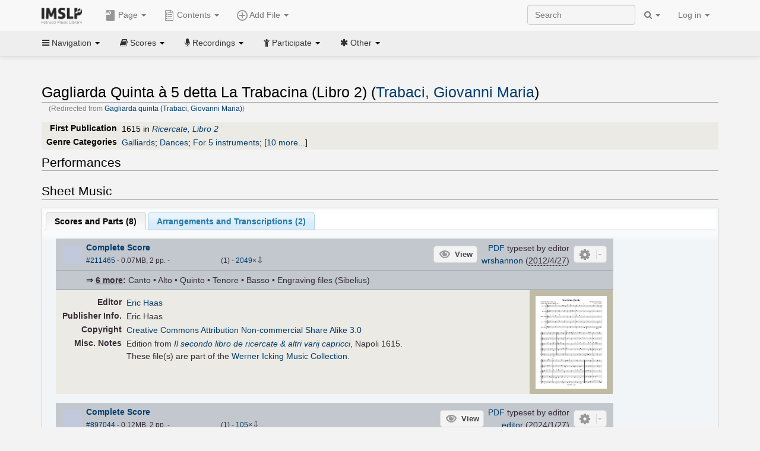

--- FILE ---
content_type: text/html; charset=UTF-8
request_url: https://imslp.org/wiki/Gagliarda_quinta_(Trabaci,_Giovanni_Maria)
body_size: 16433
content:
<!DOCTYPE html>
<html lang="en" dir="ltr" class="client-nojs">
<head>
<title>Gagliarda Quinta à 5 detta La Trabacina (Libro 2) (Trabaci, Giovanni Maria) - IMSLP</title>
<meta charset="UTF-8" />
<meta name="generator" content="MediaWiki 1.18.1" />
<meta http-equiv="X-UA-Compatible" content="IE=edge" />
<meta name="viewport" content="width=device-width, initial-scale=1, maximum-scale=1" />
<link rel="canonical" href="/wiki/Gagliarda_Quinta_%C3%A0_5_detta_La_Trabacina_(Libro_2)_(Trabaci,_Giovanni_Maria)" />
<link rel="apple-touch-icon" sizes="180x180" href="/apple-touch-icon.png" />
<link rel="icon" sizes="192x192" href="/android-touch-icon.png" />
<link rel="shortcut icon" href="/favicon.ico" />
<link rel="search" type="application/opensearchdescription+xml" href="/opensearch_desc.php" title="IMSLP (en)" />
<link rel="EditURI" type="application/rsd+xml" href="//imslp.org/api.php?action=rsd" />
<link rel="copyright" href="http://creativecommons.org/licenses/by-sa/4.0/" />
<link rel="alternate" type="application/atom+xml" title="IMSLP Atom feed" href="/index.php?title=Special:RecentChanges&amp;feed=atom" />
<link rel="stylesheet" href="/load.php?debug=false&amp;lang=en&amp;modules=ext.wikiForum%7Cmediawiki.legacy.commonPrint%2Cshared%7Cskins.bootstrapmediawiki&amp;only=styles&amp;skin=bootstrap-mediawiki&amp;*" />
<link rel="stylesheet" href="/skins/bootstrap-mediawiki/font-awesome/css/font-awesome.min.css" />
<link rel="stylesheet" href="/extensions/Slick/slick.css" />
<link rel="stylesheet" href="/extensions/Slick/slick-theme.css" />
<link rel="stylesheet" href="/extensions/common/jscss/flexigrid.css?22.0" />
<link rel="stylesheet" href="/extensions/common/jscss/IMSLPMisc.css?22.0" />
<link rel="stylesheet" href="/skins/bootstrap-mediawiki/submenu/css/bootstrap-submenu.min.css?303" /><meta name="ResourceLoaderDynamicStyles" content="" />
<link rel="stylesheet" href="/load.php?debug=false&amp;lang=en&amp;modules=site&amp;only=styles&amp;skin=bootstrap-mediawiki&amp;*" />
<style>a:lang(ar),a:lang(ckb),a:lang(fa),a:lang(kk-arab),a:lang(mzn),a:lang(ps),a:lang(ur){text-decoration:none}a.new,#quickbar a.new{color:#ba0000}

/* cache key: imslp_wiki:resourceloader:filter:minify-css:4:c88e2bcd56513749bec09a7e29cb3ffa */</style>
<script src="/load.php?debug=false&amp;lang=en&amp;modules=startup&amp;only=scripts&amp;skin=bootstrap-mediawiki&amp;*"></script>
<script>if(window.mw){
	mw.config.set({"wgCanonicalNamespace": "", "wgCanonicalSpecialPageName": false, "wgNamespaceNumber": 0, "wgPageName": "Gagliarda_Quinta_à_5_detta_La_Trabacina_(Libro_2)_(Trabaci,_Giovanni_Maria)", "wgTitle": "Gagliarda Quinta à 5 detta La Trabacina (Libro 2) (Trabaci, Giovanni Maria)", "wgCurRevisionId": 4165257, "wgArticleId": 353596, "wgIsArticle": true, "wgAction": "view", "wgUserName": null, "wgUserGroups": ["*"], "wgCategories": ["Pages with RISM citations", "WIMA files", "Haas, Eric/Editor", "Gouin, Pierre/Editor", "Rondeau, Michel/Arranger", "Scores", "Trabaci, Giovanni Maria", "Baroque style", "Baroque", "Galliards", "Dances", "For 5 instruments", "Scores with open instrumentation", "For 5 players", "For harpsichord", "Scores featuring the harpsichord", "For 1 player", "For 2 trumpets, 2 trombones, tuba (arr)", "Scores featuring the trumpet (arr)", "Scores featuring the trombone (arr)", "Scores featuring the tuba (arr)", "For 5 players (arr)", "Pages with arrangements", "Works first published in 1615", "Works first published in the 17th century"], "wgBreakFrames": false, "wgRestrictionEdit": [], "wgRestrictionMove": [], "wgVectorEnabledModules": {"collapsiblenav": true, "collapsibletabs": true, "editwarning": false, "expandablesearch": false, "footercleanup": false, "sectioneditlinks": false, "simplesearch": true, "experiments": true}, "wgWikiEditorEnabledModules": {"toolbar": true, "dialogs": true, "hidesig": true, "templateEditor": false, "templates": false, "preview": false, "previewDialog": false, "publish": false, "toc": false}, "userIsMember": false});
}
</script><script>if(window.mw){
	mw.loader.load(["mediawiki.page.startup"]);
}
</script>

<script async src='https://www.googletagmanager.com/gtag/js?id=G-4QW4VCTZ4E'></script>
<script>
	window.dataLayer = window.dataLayer || [];
	function gtag(){dataLayer.push(arguments);}
	gtag('js', new Date());
	gtag('config', 'G-4QW4VCTZ4E');
</script>
<script type="text/javascript">
    (function(c,l,a,r,i,t,y){
        c[a]=c[a]||function(){(c[a].q=c[a].q||[]).push(arguments)};
        t=l.createElement(r);t.async=1;t.src="https://www.clarity.ms/tag/"+i;
        y=l.getElementsByTagName(r)[0];y.parentNode.insertBefore(t,y);
    })(window, document, "clarity", "script", "i36pgsjwfo");
</script></head>
<body class="mediawiki ltr sitedir-ltr ns-0 ns-subject page-Gagliarda_Quinta_à_5_detta_La_Trabacina_Libro_2_Trabaci_Giovanni_Maria action-view skin-bootstrap-mediawiki">
<script>if(typeof IMSLPMsg=='undefined')IMSLPMsg={};$.extend(IMSLPMsg,{"js-a1":"e-mail address","js-a2":"or","js-a3":"existing IMSLP account name","js-a4":"15","js-b":"e-mail address (required)","js-b1":"E-mail Address","js-c":"IMSLP account name (optional)","js-c1":"IMSLP Account Name","js-d":"Purchase","js-e":"`1 Year`7 `2 Months: $`3.`4 per month, $`5.`6 total.","js-f":"composer category name","js-g":"Please select a composer.","js-h":"Composer category does not exist.","js-i":"Unable to get composer birth year.","js-j":"Composer must have been born more than 10 years ago.","js-k":"Composer: `1, Born: `2, Subscription Period: `3 Years, $`4.`5 total.","js-l":"Invalid e-mail address.","js-m":"No e-mail address provided.","js-n":"No e-mail address or user name provided.","js-o":"This is a `1gift subscription`2.","js-p":"Number of gift subscriptions:","js-q":"Invalid number of gift certificates.","js-r":"Your download will continue in `1 seconds...","js-s":"Click here to continue your download.","js-t":"This user is already a member.  Do you want to continue and add to the membership period?","js-u":"Internal server error.","js-v":"No composer selected.","js-w":"become a member","usegift":"1","pplc":"","unlocknav":"Unlock toolbars","locknav":"Lock toolbars","creditcard":"Credit card","paypal":"PayPal","membdesc":"Membership ($22 per year)","subscribe":"Subscribe","top10below":"Top 10 results below","naxosmoreres":"more results","chgkeyw":"change","naxossearchkey":"Search key:","newfile":"This is a newly submitted file that is available to members only.","memblogin":"<b>Are you a member?  Please <a href=\"\/index.php?title=Special:Userlogin&returnto=`1\">sign in<\/a> to avoid the waiting period.<\/b>","removead":"remove ad","addsheetmusic":"Add Sheet Music","yourownarrangement":"Your Own Arrangement","yourowncomposition":"Your Own Composition","yourownedition":"Your Own Edition","recording":"Recording","addfile":"Add File","addwork":"Add Work","membershipstatus":"Membership status","purchasemembership":"Purchase membership","searchimslpsite":"Search IMSLP site","searchbyimslpindex":"Search by IMSLP index","searchnaxosmusiclibrary":"Search Naxos Music Library","js-cont":"cont.","js-noprevious":"no previous","js-previous":"previous `1","js-nonext":"no next","js-next":"next `1","js-fcs":"Search category...","addscan":"Add Scan","addmanuscript":"Add Manuscript","newcomposition":"New Composition","newarrangement":"New Arrangement","newedition":"New Edition","updatecard":"Update Credit Card","confirmremovecc":"Please confirm credit card removal, all renewing subscriptions will be automatically cancelled.","alipay":"Alipay","dontexpandfileentries":"Don't expand file entries","expandfileentries":"Expand file entries","js-t1":"This user already has a renewing subscription, another subscription cannot be purchased.","js-recur-monthly":"Monthly subscription: $2.99\/mo","js-recur-yearly":"Yearly subscription: $22.00\/yr ($1.83\/mo)","js-pay-bancontact":"Bancontact","js-pay-eps":"eps","js-pay-giropay":"giropay","js-pay-ideal":"iDEAL","js-pay-p24":"Przelewy24","js-pay-sofort":"SOFORT","js-pay-wechat":"WeChat Pay","js-paymentrequiresname":"Please enter your full name to use this payment method:","js-sofortcountry":"Bank account location","js-sofortselecttext":"Select a country","js-paymenttypeyearlyonly":"Only credit cards and Paypal are accepted for a monthly subscription.","membdesc-norecur":"Membership ($`1)","membdesc-monthly":"Membership ($2.99 per month)","app-title":"IMSLP","app-price":"FREE","app-button":"VIEW","app-apple":"On the App Store","app-google":"In Google Play","app-amazon":"On Amazon Appstore","js-promo-year":"1 year","js-promo-years":"`1 years","js-promo-month":"1 month","js-promo-months":"`1 months","js-promo-ptnrbuyamt":"`1 (current balance: `2)","js-promo-codetooshort":"Promo code too short.","js-promo-email":"E-mail","js-promo-customer-email":"Customer e-mail","js-promo-email-required":"E-mail is required.","js-membership-monthly":"Monthly membership: $`1 per month","js-membership-yearly":"Yearly membership: $`1 per year","stripe-membdesc":"Membership ($`1 per year)"});</script><script>IMSLPTOCMsg="Contents";</script>		<div id="adngin-video-0" style="height:0"></div>
		<script src="/skins/bootstrap-mediawiki/submenu/js/bootstrap-submenu.min.js"></script>
		<div class="navbar navbar-default navbar-fixed-top " id="bs-top-navbar" role="navigation">
				<div class="container">
					<!-- .btn-navbar is used as the toggle for collapsed navbar content -->
					<div class="navbar-header">
						<button class="navbar-toggle collapsed" data-toggle="collapse" data-target=".navbar-collapse">
							<span class="sr-only">Toggle navigation</span>
							<span class="icon-bar"></span>
							<span class="icon-bar"></span>
							<span class="icon-bar"></span>
						</button>
														<select id="subnav-select">
								<option selected disabled hidden>Navigation</option><optgroup label=" Navigation"><option value='/wiki/Main_Page'><i class="fa fa-home"></i> Main Page</option><option value='/wiki/Special:RecentChanges'><i class="fa fa-edit"></i> Recent changes</option><option value='/wiki/Special:Random'><i class="fa fa-random"></i> Random page</option></optgroup><optgroup label=" Scores"><option value='/wiki/IMSLP:Difficulty'><i class="fa fa-star"></i> Instrument difficulty</option><option value='/wiki/Category:Composers'><i class="fa fa-pencil"></i> Composers</option><option value='/wiki/Category:People'><i class="fa fa-users"></i> All people</option><option value='/wiki/Category:People_by_nationality'><i class="fa fa-globe"></i> Nationality</option><option value='/wiki/Browse_people_by_time_period'><i class="fa fa-calendar"></i> Time period</option><option value='/wiki/IMSLP:View_Genres'><i class="fa fa-list-ul"></i> Instrumentation/Genre</option><option value='/wiki/Category:Scores_by_publisher'><i class="fa fa-files-o"></i> Publishers</option><option value='/wiki/Category:Works_with_Braille_scores'><i class="fa fa-braille"></i> Braille scores</option></optgroup><optgroup label=" Recordings"><option value='https://imslp.org/index.php?title=Category:People_with_recordings&amp;memberitst=Recordings'><i class="fa fa-pencil"></i> Composers</option><option value='/wiki/Category:Performers'><i class="fa fa-users"></i> Performer name</option><option value='/wiki/Category:Pages_with_commercial_recordings'><i class="fa fa-headphones"></i> Commercial recordings</option></optgroup><optgroup label=" Participate"><option value='/wiki/IMSLP:Contributor_Portal'>Contributor portal</option><option value='' disabled='disabled' class='unclickable'>----</option>
<option value='https://imslp.org/index.php?title=Special:WikiForumNext/recent-discussions//1/4'>Recent discussions</option><option value='https://imslpforums.org'>Forums</option><option value='/wiki/IMSLP:IRC_Access'>Live Chat (IRC)</option><option value='' disabled='disabled' class='unclickable'>----</option>
<option value='/wiki/IMSLP:FAQ'>FAQ</option><option value='/wiki/Help:Contents'>Help</option></optgroup><optgroup label=" Other"><option value='https://imslp.org/index.php?title=Category:Pages_with_parts_for_purchase&amp;simplesubcat=1&amp;launchtab=parts'>Purchase from IMSLP</option><option value='/wiki/IMSLP:Subscriptions'>Purchase membership</option><option value='https://www.paypal.com/cgi-bin/webscr?cmd=_donations&amp;business=payments@imslp.org&amp;item_name=IMSLP+%2F+Petrucci+Music+Library&amp;no_shipping=0&amp;no_note=1&amp;tax=0&amp;currency_code=USD&amp;lc=US&amp;bn=PP-DonationsBF&amp;charset=UTF-8&amp;notify_url=http%3A%2F%2Fimslp.org%2Fimslpscripts%2Fshop%2FPPDonationsIPN.ISCR.php'>Donate</option><option value='/wiki/IMSLP:Site_support'>Supporting IMSLP</option><option value='/wiki/IMSLP:Sponsored_Composers'>Sponsored people</option><option value='' disabled='disabled' class='unclickable'>----</option>
<option value='/wiki/IMSLP:Jobs'>Jobs</option><option value='/wiki/IMSLP:About'>About</option><option value='' disabled='disabled' class='unclickable'>----</option>
<option value='/wiki/IMSLP:Select_Language'>Select language</option><option value='/wiki/Special:Upload'>Upload picture</option><option value='/wiki/IMSLP:Sitemap'>Sitemap</option><option value='/wiki/IMSLP:Privacy_policy'>Privacy policy</option><option value='/wiki/IMSLP:General_disclaimer'>Disclaimers</option></optgroup>								</select>
														<a class="navbar-brand" href="/wiki/Main_Page" title="IMSLP"><img src='/imslp.png' alt='Logo'/></a>
					</div>

					<div class="collapse navbar-collapse" id="bs-mobile-nav">					<ul class="nav navbar-nav" id="page-dropdown"><li class="dropdown"><a class="dropdown-toggle nddm" data-toggle="dropdown"><span class="icon icon11"></span> Page <b class="caret"></b></a><ul class="dropdown-menu "><li ><a href="/wiki/Gagliarda_Quinta_%C3%A0_5_detta_La_Trabacina_(Libro_2)_(Trabaci,_Giovanni_Maria)" class='nddm selected'><i class="fa fa-file"></i> Page</a><li ><a href="/index.php?title=Special:WikiForum&amp;forum=1&amp;page_assoc=Gagliarda+Quinta+%C3%A0+5+detta+La+Trabacina+%28Libro+2%29+%28Trabaci%2C+Giovanni+Maria%29" class='nddm '><i class="fa fa-comment"></i> Discuss this piece (0)</a><li ><a href="https://imslpforums.org/viewforum.php?f=37" class='nddm '><i class="fa fa-bug"></i> Report issue</a><li ><a href="/index.php?title=Gagliarda_Quinta_%C3%A0_5_detta_La_Trabacina_(Libro_2)_(Trabaci,_Giovanni_Maria)&amp;action=edit" class='nddm '><i class="fa fa-file-code-o"></i> View source</a><li ><a href="/index.php?title=Gagliarda_Quinta_%C3%A0_5_detta_La_Trabacina_(Libro_2)_(Trabaci,_Giovanni_Maria)&amp;action=history" class='nddm '><i class="fa fa-clock-o"></i> History</a><li class='divider'></li>
<li ><a href="/wiki/Special:WhatLinksHere/Gagliarda_Quinta_%C3%A0_5_detta_La_Trabacina_(Libro_2)_(Trabaci,_Giovanni_Maria)" class='nddm '><i class="fa fa-link"></i> What links here</a><li ><a href="/wiki/Special:RecentChangesLinked/Gagliarda_Quinta_%C3%A0_5_detta_La_Trabacina_(Libro_2)_(Trabaci,_Giovanni_Maria)" class='nddm '><i class="fa fa-arrows-h"></i> Related changes</a><li ><a href="/index.php?title=Gagliarda_Quinta_%C3%A0_5_detta_La_Trabacina_(Libro_2)_(Trabaci,_Giovanni_Maria)&amp;printable=yes" class='nddm '><i class="fa fa-print"></i> Printable version</a><li ><a href="/index.php?title=Gagliarda_Quinta_%C3%A0_5_detta_La_Trabacina_(Libro_2)_(Trabaci,_Giovanni_Maria)&amp;oldid=4165257" class='nddm '><i class="fa fa-anchor"></i> Permanent link</a></ul></li></ul><ul class="nav navbar-nav"><li class="dropdown"><a class="dropdown-toggle nddm" data-toggle="dropdown" data-submenu><span class="icon icon3"></span> Add File <b class="caret"></b></a><ul class="dropdown-menu "><li class="dropdown-submenu"><a class="nddm"><span class="icon icon135"></span> Add Scan</b></a><ul class="dropdown-menu "><span id='wpdd_addscan'></span></ul></li><li class="dropdown-submenu"><a class="nddm"><span class="icon icon145"></span> Add Manuscript</b></a><ul class="dropdown-menu "><span id='wpdd_addmanu'></span></ul></li><li class="dropdown-submenu"><a class="nddm"><span class="icon icon144"></span> New Composition</b></a><ul class="dropdown-menu "><span id='wpdd_addnewcomp'></span></ul></li><li class="dropdown-submenu"><a class="nddm"><span class="icon icon155"></span> New Arrangement</b></a><ul class="dropdown-menu "><span id='wpdd_addnewarr'></span></ul></li><li class="dropdown-submenu"><a class="nddm"><span class="icon icon164"></span> New Edition</b></a><ul class="dropdown-menu "><span id='wpdd_addnewed'></span></ul></li><li class="dropdown-submenu"><a class="nddm"><span class="icon icon129"></span> Recording</b></a><ul class="dropdown-menu "><span id='wpdd_addrec'></span></ul></li></ul></li>						</ul>					<ul class="nav navbar-nav navbar-right" id="logindd">
						<li class="dropdown"><a class="dropdown-toggle nddm" data-toggle="dropdown">Log in <b class="caret"></b></a><ul class="dropdown-menu "><li ><a href="/index.php?title=Special:UserLogin&amp;returnto=Gagliarda%20Quinta%20%C3%A0%205%20detta%20La%20Trabacina%20%28Libro%202%29%20%28Trabaci%2C%20Giovanni%20Maria%29" class='nddm '><i class="fa fa-sign-in"></i> Log in</a><li ><a onclick='return false;' class='nddm navbarlockitem'>navbarlockitem</a><li ><a onclick='return false;' class='nddm navbarexpfileent'>navbarexpfileent</a></ul></li>					</ul><ul class="nav navbar-nav navbar-right"><li class="dropdown"><a class="dropdown-toggle nddm" data-toggle="dropdown"><i class="fa fa-search" id="imslp-search-icon"></i> <b class="caret"></b></a><ul class="dropdown-menu nopullup"><li ><a onclick='return changeSearch(1);' class='nddm '><i class="fa fa-search"></i> Search IMSLP site</a><li ><a onclick='return changeSearch(2);' class='nddm '><i class="fa fa-hashtag"></i> Search by IMSLP index</a></ul></li>					</ul><form class="navbar-search navbar-form navbar-right" onsubmit="return doSearch();">
						<div>
							<input class="form-control" placeholder="Search" title="Search [ctrl-option-f]" accesskey="f" id="searchInput" autocomplete="off">
						</div>
					</form>
					</div>
				</div>
		</div><!-- topbar -->
					<div class="subnav subnav-fixed" id="bs-top-subnav">
				<div class="container">
					<ul class="nav nav-pills">
					<li class="dropdown"><a class="dropdown-toggle nddm" data-toggle="dropdown"><i class="fa fa-bars"></i> Navigation <b class="caret"></b></a><ul class="dropdown-menu "><li ><a href="/wiki/Main_Page" class='nddm '><i class="fa fa-home"></i> Main Page</a><li ><a href="/wiki/Special:RecentChanges" class='nddm '><i class="fa fa-edit"></i> Recent changes</a><li ><a href="/wiki/Special:Random" class='nddm '><i class="fa fa-random"></i> Random page</a></ul></li><li class="dropdown"><a class="dropdown-toggle nddm" data-toggle="dropdown"><i class="fa fa-book"></i> Scores <b class="caret"></b></a><ul class="dropdown-menu "><li ><a href="/wiki/IMSLP:Difficulty" class='nddm '><i class="fa fa-star"></i> Instrument difficulty</a><li ><a href="/wiki/Category:Composers" class='nddm '><i class="fa fa-pencil"></i> Composers</a><li ><a href="/wiki/Category:People" class='nddm '><i class="fa fa-users"></i> All people</a><li ><a href="/wiki/Category:People_by_nationality" class='nddm '><i class="fa fa-globe"></i> Nationality</a><li ><a href="/wiki/Browse_people_by_time_period" class='nddm '><i class="fa fa-calendar"></i> Time period</a><li ><a href="/wiki/IMSLP:View_Genres" class='nddm '><i class="fa fa-list-ul"></i> Instrumentation/Genre</a><li ><a href="/wiki/Category:Scores_by_publisher" class='nddm '><i class="fa fa-files-o"></i> Publishers</a><li ><a href="/wiki/Category:Works_with_Braille_scores" class='nddm '><i class="fa fa-braille"></i> Braille scores</a></ul></li><li class="dropdown"><a class="dropdown-toggle nddm" data-toggle="dropdown"><i class="fa fa-microphone"></i> Recordings <b class="caret"></b></a><ul class="dropdown-menu "><li ><a href="https://imslp.org/index.php?title=Category:People_with_recordings&amp;memberitst=Recordings" class='nddm '><i class="fa fa-pencil"></i> Composers</a><li ><a href="/wiki/Category:Performers" class='nddm '><i class="fa fa-users"></i> Performer name</a><li ><a href="/wiki/Category:Pages_with_commercial_recordings" class='nddm '><i class="fa fa-headphones"></i> Commercial recordings</a></ul></li><li class="dropdown"><a class="dropdown-toggle nddm" data-toggle="dropdown"><i class="fa fa-child"></i> Participate <b class="caret"></b></a><ul class="dropdown-menu "><li ><a href="/wiki/IMSLP:Contributor_Portal" class='nddm '>Contributor portal</a><li class='divider'></li>
<li ><a href="https://imslp.org/index.php?title=Special:WikiForumNext/recent-discussions//1/4" class='nddm '>Recent discussions</a><li ><a href="https://imslpforums.org" class='nddm '>Forums</a><li ><a href="/wiki/IMSLP:IRC_Access" class='nddm '>Live Chat (IRC)</a><li class='divider'></li>
<li ><a href="/wiki/IMSLP:FAQ" class='nddm '>FAQ</a><li ><a href="/wiki/Help:Contents" class='nddm '>Help</a></ul></li><li class="dropdown"><a class="dropdown-toggle nddm" data-toggle="dropdown"><i class="fa fa-asterisk"></i> Other <b class="caret"></b></a><ul class="dropdown-menu "><li ><a href="https://imslp.org/index.php?title=Category:Pages_with_parts_for_purchase&amp;simplesubcat=1&amp;launchtab=parts" class='nddm '>Purchase from IMSLP</a><li ><a href="/wiki/IMSLP:Subscriptions" class='nddm '>Purchase membership</a><li ><a href="https://www.paypal.com/cgi-bin/webscr?cmd=_donations&amp;business=payments@imslp.org&amp;item_name=IMSLP+%2F+Petrucci+Music+Library&amp;no_shipping=0&amp;no_note=1&amp;tax=0&amp;currency_code=USD&amp;lc=US&amp;bn=PP-DonationsBF&amp;charset=UTF-8&amp;notify_url=http%3A%2F%2Fimslp.org%2Fimslpscripts%2Fshop%2FPPDonationsIPN.ISCR.php" class='nddm '>Donate</a><li ><a href="/wiki/IMSLP:Site_support" class='nddm '>Supporting IMSLP</a><li ><a href="/wiki/IMSLP:Sponsored_Composers" class='nddm '>Sponsored people</a><li class='divider'></li>
<li ><a href="/wiki/IMSLP:Jobs" class='nddm '>Jobs</a><li ><a href="/wiki/IMSLP:About" class='nddm '>About</a><li class='divider'></li>
<li ><a href="/wiki/IMSLP:Select_Language" class='nddm '>Select language</a><li ><a href="/wiki/Special:Upload" class='nddm '>Upload picture</a><li ><a href="/wiki/IMSLP:Sitemap" class='nddm '>Sitemap</a><li ><a href="/wiki/IMSLP:Privacy_policy" class='nddm '>Privacy policy</a><li ><a href="/wiki/IMSLP:General_disclaimer" class='nddm '>Disclaimers</a></ul></li>					</ul>
				</div>
			</div>
					<div id="wiki-outer-body">
			<div id="wiki-body" class="container">
				<div id="adngin-top-0"></div><br />								<span id='mw-js-message-wrapper'></span>
												
				<h1 id="firstHeading" class="firstHeading pagetitle page-header">
					Gagliarda Quinta à 5 detta La Trabacina (Libro 2) (Trabaci, Giovanni Maria)				</h1>	

				<div class="body"><div id="contentSub">(Redirected from <a href="/index.php?title=Gagliarda_quinta_(Trabaci,_Giovanni_Maria)&amp;redirect=no" title="Gagliarda quinta (Trabaci, Giovanni Maria)">Gagliarda quinta (Trabaci, Giovanni Maria)</a>)</div><div lang="en" dir="ltr" class="mw-content-ltr"><div class="wp_header">
<table>
<table>

<tr>
<th>First Publication
</th>
<td>1615 in <span class="plainlinks"><a rel="nofollow" class="external text" href="https://opac.rism.info/search?id=00000990064568&amp;db=251&amp;View=rism&amp;Language=en"><i>Ricercate, Libro 2</i></a></span>
</td></tr>
<tr>
<th>Genre Categories<span class="addpagetag mh555"></span>
</th>
<td><span class="plainlinks"><a rel="nofollow" class="external text" href="https://imslp.org/index.php?title=Category:Galliards&amp;transclude=Template:Catintro">Galliards</a></span>; <span class="plainlinks"><a rel="nofollow" class="external text" href="https://imslp.org/index.php?title=Category:Dances&amp;transclude=Template:Catintro">Dances</a></span>; <span class="plainlinks"><a rel="nofollow" class="external text" href="https://imslp.org/index.php?title=Category:For_5_instruments&amp;transclude=Template:Catintro">For 5 instruments</a></span>; <span class="expandline" title="10 more..."><span class="plainlinks"><a rel="nofollow" class="external text" href="https://imslp.org/index.php?title=Category:Scores_with_open_instrumentation&amp;transclude=Template:Catintro">Scores with open instrumentation</a></span>; <span class="plainlinks"><a rel="nofollow" class="external text" href="https://imslp.org/index.php?title=Category:For_5_players&amp;transclude=Template:Catintro">For 5 players</a></span>; <span class="plainlinks"><a rel="nofollow" class="external text" href="https://imslp.org/index.php?title=Category:For_harpsichord&amp;transclude=Template:Catintro">For harpsichord</a></span>; <span class="plainlinks"><a rel="nofollow" class="external text" href="https://imslp.org/index.php?title=Category:Scores_featuring_the_harpsichord&amp;transclude=Template:Catintro">Scores featuring the harpsichord</a></span>; <span class="plainlinks"><a rel="nofollow" class="external text" href="https://imslp.org/index.php?title=Category:For_1_player&amp;transclude=Template:Catintro">For 1 player</a></span>; <span class="plainlinks"><a rel="nofollow" class="external text" href="https://imslp.org/index.php?title=Category:For_2_trumpets%2C_2_trombones%2C_tuba_%28arr%29&amp;transclude=Template:Catintro">For 2 trumpets, 2 trombones, tuba (arr)</a></span>; <span class="plainlinks"><a rel="nofollow" class="external text" href="https://imslp.org/index.php?title=Category:Scores_featuring_the_trumpet_%28arr%29&amp;transclude=Template:Catintro">Scores featuring the trumpet (arr)</a></span>; <span class="plainlinks"><a rel="nofollow" class="external text" href="https://imslp.org/index.php?title=Category:Scores_featuring_the_trombone_%28arr%29&amp;transclude=Template:Catintro">Scores featuring the trombone (arr)</a></span>; <span class="plainlinks"><a rel="nofollow" class="external text" href="https://imslp.org/index.php?title=Category:Scores_featuring_the_tuba_%28arr%29&amp;transclude=Template:Catintro">Scores featuring the tuba (arr)</a></span>; <span class="plainlinks"><a rel="nofollow" class="external text" href="https://imslp.org/index.php?title=Category:For_5_players_%28arr%29&amp;transclude=Template:Catintro">For 5 players (arr)</a></span></span>
</td></tr></table>
<tr><td></td></tr></table><div style="display:none"><script>JGINITadjhead={"type":1,"worktitle":"Gagliarda Quinta \u00e0 5 detta La Trabacina (Libro 2)","composer":"Trabaci, Giovanni Maria","comphref":"\/wiki\/Category:Trabaci,_Giovanni_Maria"};JGINITsearchbars={};JGWPPBdefault={"cd":false,"score":false,"amarec":"gagliarda quinta a 5 detta la trabacina (libro 2)","itunes":"gagliarda quinta a 5 detta la trabacina (libro 2)","composer":"trabaci","scorekeywords":"gagliarda quinta a 5 detta la trabacina (libro 2)","pelink":false,"scoreopts":[],"isbn":false};JGBSPartsnum=0;JGBSAccompnum=0;JGCommRec={};JGaskdonation=0;JGFileTools={"211472":{"022-PROCFILE":{"admin":true,"icon":196,"label":"Reprocess PDF (NotInitialized)","onclick":"\/wiki\/Special:ADT\/resetpdfproc\/211472\/0"},"025-MANUALPROC":{"admin":true,"icon":196,"label":"Manual PDF processing","onclick":"\/wiki\/Special:GM\/redirecttopdfproc\/211472"},"025-PERMLINK":{"icon":119,"label":"File permlink","onclick":{"type":"prompt","text":"Permlink to file (copy text below)","value":"https:\/\/imslp.org\/wiki\/Special:ReverseLookup\/211472"}},"030-DISCFILE":{"icon":42,"label":"Discuss this file (0)","onclick":"\/index.php?title=Special:WikiForum&writethread=1&page_assoc=Gagliarda+Quinta+%C3%A0+5+detta+La+Trabacina+%28Libro+2%29+%28Trabaci%2C+Giovanni+Maria%29&frmTitle=IMSLP+%23211472"}},"703273":{"022-PROCFILE":{"admin":true,"icon":196,"label":"Reprocess PDF (NotInitialized)","onclick":"\/wiki\/Special:ADT\/resetpdfproc\/703273\/0"},"025-MANUALPROC":{"admin":true,"icon":196,"label":"Manual PDF processing","onclick":"\/wiki\/Special:GM\/redirecttopdfproc\/703273"},"025-PERMLINK":{"icon":119,"label":"File permlink","onclick":{"type":"prompt","text":"Permlink to file (copy text below)","value":"https:\/\/imslp.org\/wiki\/Special:ReverseLookup\/703273"}},"030-DISCFILE":{"icon":42,"label":"Discuss this file (0)","onclick":"\/index.php?title=Special:WikiForum&writethread=1&page_assoc=Gagliarda+Quinta+%C3%A0+5+detta+La+Trabacina+%28Libro+2%29+%28Trabaci%2C+Giovanni+Maria%29&frmTitle=IMSLP+%23703273"}},"211465":{"010-EXPTS":{"icon":55,"label":"Extract parts","onclick":"http:\/\/partifi.org\/?imslp=211465"},"015-ZIPFILE":{"icon":52,"label":"Download 7 files as ZIP file","onclick":"https:\/\/imslp.org\/wiki\/Special:ZIPFile\/211465\/211466\/211467\/211468\/211469\/211470\/211471\/aeb8"},"019-SIMILAR":{"icon":6,"label":"Find similar scores","onclick":"https:\/\/www.peachnote.com\/similarity.html?scoreId=IMSLP211465"},"022-PROCFILE":{"admin":true,"icon":196,"label":"Reprocess PDF (NotInitialized)","onclick":"\/wiki\/Special:ADT\/resetpdfproc\/211465\/0"},"025-MANUALPROC":{"admin":true,"icon":196,"label":"Manual PDF processing","onclick":"\/wiki\/Special:GM\/redirecttopdfproc\/211465"},"025-PERMLINK":{"icon":119,"label":"File permlink","onclick":{"type":"prompt","text":"Permlink to file (copy text below)","value":"https:\/\/imslp.org\/wiki\/Special:ReverseLookup\/211465"}},"030-DISCFILE":{"icon":42,"label":"Discuss this file (0)","onclick":"\/index.php?title=Special:WikiForum&writethread=1&page_assoc=Gagliarda+Quinta+%C3%A0+5+detta+La+Trabacina+%28Libro+2%29+%28Trabaci%2C+Giovanni+Maria%29&frmTitle=IMSLP+%23211465"},"050-EXTRACTTAG":{"admin":true,"label":"Mark extracts","onclick":"*() => IMSLPDialogs.create( 'extracttag', {\"imslpId\":211465,\"description\":\"Complete Score\"})"}},"211466":{"010-EXPTS":{"icon":55,"label":"Extract parts","onclick":"http:\/\/partifi.org\/?imslp=211466"},"015-ZIPFILE":{"icon":52,"label":"Download 7 files as ZIP file","onclick":"https:\/\/imslp.org\/wiki\/Special:ZIPFile\/211465\/211466\/211467\/211468\/211469\/211470\/211471\/aeb8"},"019-SIMILAR":{"icon":6,"label":"Find similar scores","onclick":"https:\/\/www.peachnote.com\/similarity.html?scoreId=IMSLP211466"},"022-PROCFILE":{"admin":true,"icon":196,"label":"Reprocess PDF (NotInitialized)","onclick":"\/wiki\/Special:ADT\/resetpdfproc\/211466\/0"},"025-MANUALPROC":{"admin":true,"icon":196,"label":"Manual PDF processing","onclick":"\/wiki\/Special:GM\/redirecttopdfproc\/211466"},"025-PERMLINK":{"icon":119,"label":"File permlink","onclick":{"type":"prompt","text":"Permlink to file (copy text below)","value":"https:\/\/imslp.org\/wiki\/Special:ReverseLookup\/211466"}},"030-DISCFILE":{"icon":42,"label":"Discuss this file (0)","onclick":"\/index.php?title=Special:WikiForum&writethread=1&page_assoc=Gagliarda+Quinta+%C3%A0+5+detta+La+Trabacina+%28Libro+2%29+%28Trabaci%2C+Giovanni+Maria%29&frmTitle=IMSLP+%23211466"},"050-EXTRACTTAG":{"admin":true,"label":"Mark extracts","onclick":"*() => IMSLPDialogs.create( 'extracttag', {\"imslpId\":211466,\"description\":\"Canto\"})"}},"211467":{"010-EXPTS":{"icon":55,"label":"Extract parts","onclick":"http:\/\/partifi.org\/?imslp=211467"},"015-ZIPFILE":{"icon":52,"label":"Download 7 files as ZIP file","onclick":"https:\/\/imslp.org\/wiki\/Special:ZIPFile\/211465\/211466\/211467\/211468\/211469\/211470\/211471\/aeb8"},"019-SIMILAR":{"icon":6,"label":"Find similar scores","onclick":"https:\/\/www.peachnote.com\/similarity.html?scoreId=IMSLP211467"},"022-PROCFILE":{"admin":true,"icon":196,"label":"Reprocess PDF (NotInitialized)","onclick":"\/wiki\/Special:ADT\/resetpdfproc\/211467\/0"},"025-MANUALPROC":{"admin":true,"icon":196,"label":"Manual PDF processing","onclick":"\/wiki\/Special:GM\/redirecttopdfproc\/211467"},"025-PERMLINK":{"icon":119,"label":"File permlink","onclick":{"type":"prompt","text":"Permlink to file (copy text below)","value":"https:\/\/imslp.org\/wiki\/Special:ReverseLookup\/211467"}},"030-DISCFILE":{"icon":42,"label":"Discuss this file (0)","onclick":"\/index.php?title=Special:WikiForum&writethread=1&page_assoc=Gagliarda+Quinta+%C3%A0+5+detta+La+Trabacina+%28Libro+2%29+%28Trabaci%2C+Giovanni+Maria%29&frmTitle=IMSLP+%23211467"},"050-EXTRACTTAG":{"admin":true,"label":"Mark extracts","onclick":"*() => IMSLPDialogs.create( 'extracttag', {\"imslpId\":211467,\"description\":\"Alto\"})"}},"211468":{"010-EXPTS":{"icon":55,"label":"Extract parts","onclick":"http:\/\/partifi.org\/?imslp=211468"},"015-ZIPFILE":{"icon":52,"label":"Download 7 files as ZIP file","onclick":"https:\/\/imslp.org\/wiki\/Special:ZIPFile\/211465\/211466\/211467\/211468\/211469\/211470\/211471\/aeb8"},"019-SIMILAR":{"icon":6,"label":"Find similar scores","onclick":"https:\/\/www.peachnote.com\/similarity.html?scoreId=IMSLP211468"},"022-PROCFILE":{"admin":true,"icon":196,"label":"Reprocess PDF (NotInitialized)","onclick":"\/wiki\/Special:ADT\/resetpdfproc\/211468\/0"},"025-MANUALPROC":{"admin":true,"icon":196,"label":"Manual PDF processing","onclick":"\/wiki\/Special:GM\/redirecttopdfproc\/211468"},"025-PERMLINK":{"icon":119,"label":"File permlink","onclick":{"type":"prompt","text":"Permlink to file (copy text below)","value":"https:\/\/imslp.org\/wiki\/Special:ReverseLookup\/211468"}},"030-DISCFILE":{"icon":42,"label":"Discuss this file (0)","onclick":"\/index.php?title=Special:WikiForum&writethread=1&page_assoc=Gagliarda+Quinta+%C3%A0+5+detta+La+Trabacina+%28Libro+2%29+%28Trabaci%2C+Giovanni+Maria%29&frmTitle=IMSLP+%23211468"},"050-EXTRACTTAG":{"admin":true,"label":"Mark extracts","onclick":"*() => IMSLPDialogs.create( 'extracttag', {\"imslpId\":211468,\"description\":\"Quinto\"})"}},"211469":{"010-EXPTS":{"icon":55,"label":"Extract parts","onclick":"http:\/\/partifi.org\/?imslp=211469"},"015-ZIPFILE":{"icon":52,"label":"Download 7 files as ZIP file","onclick":"https:\/\/imslp.org\/wiki\/Special:ZIPFile\/211465\/211466\/211467\/211468\/211469\/211470\/211471\/aeb8"},"019-SIMILAR":{"icon":6,"label":"Find similar scores","onclick":"https:\/\/www.peachnote.com\/similarity.html?scoreId=IMSLP211469"},"022-PROCFILE":{"admin":true,"icon":196,"label":"Reprocess PDF (NotInitialized)","onclick":"\/wiki\/Special:ADT\/resetpdfproc\/211469\/0"},"025-MANUALPROC":{"admin":true,"icon":196,"label":"Manual PDF processing","onclick":"\/wiki\/Special:GM\/redirecttopdfproc\/211469"},"025-PERMLINK":{"icon":119,"label":"File permlink","onclick":{"type":"prompt","text":"Permlink to file (copy text below)","value":"https:\/\/imslp.org\/wiki\/Special:ReverseLookup\/211469"}},"030-DISCFILE":{"icon":42,"label":"Discuss this file (0)","onclick":"\/index.php?title=Special:WikiForum&writethread=1&page_assoc=Gagliarda+Quinta+%C3%A0+5+detta+La+Trabacina+%28Libro+2%29+%28Trabaci%2C+Giovanni+Maria%29&frmTitle=IMSLP+%23211469"},"050-EXTRACTTAG":{"admin":true,"label":"Mark extracts","onclick":"*() => IMSLPDialogs.create( 'extracttag', {\"imslpId\":211469,\"description\":\"Tenore\"})"}},"211470":{"010-EXPTS":{"icon":55,"label":"Extract parts","onclick":"http:\/\/partifi.org\/?imslp=211470"},"015-ZIPFILE":{"icon":52,"label":"Download 7 files as ZIP file","onclick":"https:\/\/imslp.org\/wiki\/Special:ZIPFile\/211465\/211466\/211467\/211468\/211469\/211470\/211471\/aeb8"},"019-SIMILAR":{"icon":6,"label":"Find similar scores","onclick":"https:\/\/www.peachnote.com\/similarity.html?scoreId=IMSLP211470"},"022-PROCFILE":{"admin":true,"icon":196,"label":"Reprocess PDF (NotInitialized)","onclick":"\/wiki\/Special:ADT\/resetpdfproc\/211470\/0"},"025-MANUALPROC":{"admin":true,"icon":196,"label":"Manual PDF processing","onclick":"\/wiki\/Special:GM\/redirecttopdfproc\/211470"},"025-PERMLINK":{"icon":119,"label":"File permlink","onclick":{"type":"prompt","text":"Permlink to file (copy text below)","value":"https:\/\/imslp.org\/wiki\/Special:ReverseLookup\/211470"}},"030-DISCFILE":{"icon":42,"label":"Discuss this file (0)","onclick":"\/index.php?title=Special:WikiForum&writethread=1&page_assoc=Gagliarda+Quinta+%C3%A0+5+detta+La+Trabacina+%28Libro+2%29+%28Trabaci%2C+Giovanni+Maria%29&frmTitle=IMSLP+%23211470"},"050-EXTRACTTAG":{"admin":true,"label":"Mark extracts","onclick":"*() => IMSLPDialogs.create( 'extracttag', {\"imslpId\":211470,\"description\":\"Basso\"})"}},"211471":{"015-ZIPFILE":{"icon":52,"label":"Download 7 files as ZIP file","onclick":"https:\/\/imslp.org\/wiki\/Special:ZIPFile\/211465\/211466\/211467\/211468\/211469\/211470\/211471\/aeb8"},"019-SIMILAR":{"icon":6,"label":"Find similar scores","onclick":"https:\/\/www.peachnote.com\/similarity.html?scoreId=IMSLP211471"},"022-PROCFILE":{"admin":true,"icon":196,"label":"Reprocess PDF (NotInitialized)","onclick":"\/wiki\/Special:ADT\/resetpdfproc\/211471\/0"},"025-MANUALPROC":{"admin":true,"icon":196,"label":"Manual PDF processing","onclick":"\/wiki\/Special:GM\/redirecttopdfproc\/211471"},"025-PERMLINK":{"icon":119,"label":"File permlink","onclick":{"type":"prompt","text":"Permlink to file (copy text below)","value":"https:\/\/imslp.org\/wiki\/Special:ReverseLookup\/211471"}},"030-DISCFILE":{"icon":42,"label":"Discuss this file (0)","onclick":"\/index.php?title=Special:WikiForum&writethread=1&page_assoc=Gagliarda+Quinta+%C3%A0+5+detta+La+Trabacina+%28Libro+2%29+%28Trabaci%2C+Giovanni+Maria%29&frmTitle=IMSLP+%23211471"}},"897044":{"010-EXPTS":{"icon":55,"label":"Extract parts","onclick":"http:\/\/partifi.org\/?imslp=897044"},"019-SIMILAR":{"icon":6,"label":"Find similar scores","onclick":"https:\/\/www.peachnote.com\/similarity.html?scoreId=IMSLP897044"},"022-PROCFILE":{"admin":true,"icon":196,"label":"Reprocess PDF (NotInitialized)","onclick":"\/wiki\/Special:ADT\/resetpdfproc\/897044\/0"},"025-MANUALPROC":{"admin":true,"icon":196,"label":"Manual PDF processing","onclick":"\/wiki\/Special:GM\/redirecttopdfproc\/897044"},"025-PERMLINK":{"icon":119,"label":"File permlink","onclick":{"type":"prompt","text":"Permlink to file (copy text below)","value":"https:\/\/imslp.org\/wiki\/Special:ReverseLookup\/897044"}},"030-DISCFILE":{"icon":42,"label":"Discuss this file (0)","onclick":"\/index.php?title=Special:WikiForum&writethread=1&page_assoc=Gagliarda+Quinta+%C3%A0+5+detta+La+Trabacina+%28Libro+2%29+%28Trabaci%2C+Giovanni+Maria%29&frmTitle=IMSLP+%23897044"},"050-EXTRACTTAG":{"admin":true,"label":"Mark extracts","onclick":"*() => IMSLPDialogs.create( 'extracttag', {\"imslpId\":897044,\"description\":\"Complete Score\"})"}},"703271":{"010-EXPTS":{"icon":55,"label":"Extract parts","onclick":"http:\/\/partifi.org\/?imslp=703271"},"015-ZIPFILE":{"icon":52,"label":"Download 2 files as ZIP file","onclick":"https:\/\/imslp.org\/wiki\/Special:ZIPFile\/703271\/703272\/c53f"},"019-SIMILAR":{"icon":6,"label":"Find similar scores","onclick":"https:\/\/www.peachnote.com\/similarity.html?scoreId=IMSLP703271"},"022-PROCFILE":{"admin":true,"icon":196,"label":"Reprocess PDF (NotInitialized)","onclick":"\/wiki\/Special:ADT\/resetpdfproc\/703271\/0"},"025-MANUALPROC":{"admin":true,"icon":196,"label":"Manual PDF processing","onclick":"\/wiki\/Special:GM\/redirecttopdfproc\/703271"},"025-PERMLINK":{"icon":119,"label":"File permlink","onclick":{"type":"prompt","text":"Permlink to file (copy text below)","value":"https:\/\/imslp.org\/wiki\/Special:ReverseLookup\/703271"}},"030-DISCFILE":{"icon":42,"label":"Discuss this file (0)","onclick":"\/index.php?title=Special:WikiForum&writethread=1&page_assoc=Gagliarda+Quinta+%C3%A0+5+detta+La+Trabacina+%28Libro+2%29+%28Trabaci%2C+Giovanni+Maria%29&frmTitle=IMSLP+%23703271"},"050-EXTRACTTAG":{"admin":true,"label":"Mark extracts","onclick":"*() => IMSLPDialogs.create( 'extracttag', {\"imslpId\":703271,\"description\":\"Complete Score and Parts\"})"}},"703272":{"015-ZIPFILE":{"icon":52,"label":"Download 2 files as ZIP file","onclick":"https:\/\/imslp.org\/wiki\/Special:ZIPFile\/703271\/703272\/c53f"},"019-SIMILAR":{"icon":6,"label":"Find similar scores","onclick":"https:\/\/www.peachnote.com\/similarity.html?scoreId=IMSLP703272"},"022-PROCFILE":{"admin":true,"icon":196,"label":"Reprocess PDF (NotInitialized)","onclick":"\/wiki\/Special:ADT\/resetpdfproc\/703272\/0"},"025-MANUALPROC":{"admin":true,"icon":196,"label":"Manual PDF processing","onclick":"\/wiki\/Special:GM\/redirecttopdfproc\/703272"},"025-PERMLINK":{"icon":119,"label":"File permlink","onclick":{"type":"prompt","text":"Permlink to file (copy text below)","value":"https:\/\/imslp.org\/wiki\/Special:ReverseLookup\/703272"}},"030-DISCFILE":{"icon":42,"label":"Discuss this file (0)","onclick":"\/index.php?title=Special:WikiForum&writethread=1&page_assoc=Gagliarda+Quinta+%C3%A0+5+detta+La+Trabacina+%28Libro+2%29+%28Trabaci%2C+Giovanni+Maria%29&frmTitle=IMSLP+%23703272"}}};JGFileOpts={"211472":[],"703273":[],"211465":{"pl":"Xh4KtV7GAkYmxasRo3aAqc3up\/6ukcENUzzHHSVFpQm0m6sxT1JvBvMV1pOVT6ntmOxB+sf0iWbzr465eqyTEg=="},"211466":{"pl":"hzn6eVlZCyf62qXLlYm+ituLYGdf7Qpj0Pd+R1IBeGPHRS+KbMDSI9s2nDKkEBM50vxvaYdMxKNlgN411RS7vQ=="},"211467":{"pl":"MtWRgeuCUABX9N5RCph4x8oKjQ9Ey92zs31tbxr++dvp8hYDN\/fdO9yG\/lIaBceqBI6hEbPzGp3U+3m0Vb497A=="},"211468":{"pl":"6QuGf1\/K0qT1VPWHZlPQ\/7KRRR45xRe24FXjIs7G8W9sNNEWRwfUWfhqO9rRdi0wRdRVAdECYAELTWKrZx8c6Q=="},"211469":{"pl":"Ip5TwVsuKeX6tB7P3C6cEI1akHhP53K3eaYd21f5HvnlulU1V2rYhbJePXaiKQiOEC4wX1OEgCyp0DE+tURyNQ=="},"211470":{"pl":"Su3S0ZGdjZQzqhsXB+NGj6yEiUNfyPpIi0RdzNlmr8LV99wHg+imugj1sl03TjnqBEaCfzuW8td0HNvdv0pRuQ=="},"211471":[],"897044":{"pl":"A2wQMz1bIBugp3afBN6jppz6qcrNpNmUwmGQi6LgQlvPPJNGnTIw4eI1VoTvI07M\/npTfkbUyHYbFsp+SkkNVvdvN4PDEozSvzbvpHIz70w="},"703271":{"pl":"OwApAkRfWxqZrzr3bbwiGDEUOS77SC7Vj+SFLUqdfYpzYZxvRC5H\/JzAyBnnY5xu"},"703272":[]};JGPageUntagged=false;JGPageTags=["galliards","5open","hpd"];JGExtlib={"unl":{"title":"University of Nebraska-Lincoln","handletext":"URL fragment","dataprompt":"opera\/id\/"}};JGMovements={};JGAppBackend="app0.imslp.org:1443";wpTabsShouldShow={"recordings":{"tabAudio2":false,"tabAudio3":true,"tabAudio1":false,"*":false,"\/":0},"scores":{"tabScore1":false,"tabArrTrans":false,"tabScore3":true,"tabScore4":true,"tabScore5":true,"*":false,"\/":0}};wpTitleLegalChars=" %!\"$&'()*,\\-.\\\/0-9:;=?@A-Z\\\\^_`a-z~\\x80-\\xFF+";IMSLPWorkpageTabs={"arrangements":["Arrangements and Transcriptions"],"recordings":["Recordings","Accompaniments","Synthesized\/MIDI"],"scores":["Scores and Parts","Arrangements and Transcriptions","Libretti","Other","Source Files"]};if(typeof IMSLPMsg=='undefined')IMSLPMsg={};$.extend(IMSLPMsg,{});IMSLPLudwig="1";IMSLPRatings={"211465":[2,"1"],"211466":[2,"1"],"211467":[2,"1"],"211468":[2,"1"],"211469":[2,"1"],"211470":[2,"1"],"897044":[10,"1"],"211472":[0,0],"703273":[0,0],"211471":[0,0],"703271":[0,0],"703272":[0,0]};</script><script>localStorage.setItem("IMSLPcommerceshutdown",JSON.stringify({value:false,exptime:false}))</script></div>
</div><span id="wpaudiosection">
<table id="toc" class="toc"><tr><td><div id="toctitle"><h2>Contents</h2></div>
<ul>
<li class="toclevel-1"><a href="#Performances"><span class="tocnumber">1</span> <span class="toctext">Performances</span></a>
<ul>
<li class="toclevel-2"><a href="#Recordings"><span class="tocnumber">1.1</span> <span class="toctext">Recordings</span></a></li>
<li class="toclevel-2"><a href="#Synthesized.2FMIDI"><span class="tocnumber">1.2</span> <span class="toctext">Synthesized/MIDI</span></a>
<ul>
<li class="toclevel-3"><a href="#For_2_Trumpets.2C_2_Trombones_and_Tuba_.28Rondeau.29"><span class="tocnumber">1.2.1</span> <span class="toctext">For 2 Trumpets, 2 Trombones and Tuba (Rondeau)</span></a></li>
</ul>
</li>
</ul>
</li>
<li class="toclevel-1"><a href="#Sheet_Music"><span class="tocnumber">2</span> <span class="toctext">Sheet Music</span></a>
<ul>
<li class="toclevel-2"><a href="#Scores_and_Parts"><span class="tocnumber">2.1</span> <span class="toctext">Scores and Parts</span></a></li>
<li class="toclevel-2"><a href="#Arrangements_and_Transcriptions"><span class="tocnumber">2.2</span> <span class="toctext">Arrangements and Transcriptions</span></a>
<ul>
<li class="toclevel-3"><a href="#For_2_Trumpets.2C_2_Trombones_and_Tuba_.28Rondeau.29_2"><span class="tocnumber">2.2.1</span> <span class="toctext">For 2 Trumpets, 2 Trombones and Tuba (Rondeau)</span></a></li>
</ul>
</li>
</ul>
</li>
<li class="toclevel-1"><a href="#General_Information"><span class="tocnumber">3</span> <span class="toctext">General Information</span></a></li>
</ul>
</td></tr></table>
<h2> <span class="mw-headline" id="Performances">Performances</span></h2>
<div id="wpaudio_tabs" class="tabs"><ul class="jsonly" style="display:none"><li id="tabAudio2_tab"><b><a href="#tabAudio2">Recordings (<span id="tabAudio2_ct">0</span>)</a></b></li><li id="tabAudio3_tab" style="display:none"><b><a href="#tabAudio3">Accompaniments (<span id="tabAudio3_ct">0</span>)</a></b></li><li id="tabAudio1_tab"><b><a href="#tabAudio1">Synthesized/MIDI (<span id="tabAudio1_ct">2</span>)</a></b></li></ul><div class="jq-ui-tabs" id="tabAudio2"><h3 class="nojs"> <span class="mw-headline" id="Recordings">Recordings</span></h3>
<p><span id="naa-nofilesnote"><i>No files submitted.</i><br /></span><span class="na-marker" id="na-tabAudio2" data-type="audio" data-name="Recordings" data-tabid="tabAudio2"></span>
</p>
</div><div class="jq-ui-tabs hide-until-loaded" id="tabAudio3">
<p><span class="na-marker" id="na-tabAudio3" data-type="audio" data-name="Accompaniments" data-tabid="tabAudio3"></span>
</p>
</div><div class="jq-ui-tabs hide-until-loaded" id="tabAudio1"><h3 class="nojs"> <span class="mw-headline" id="Synthesized.2FMIDI">Synthesized/MIDI</span></h3>
<div class="we"><div id="IMSLP211472" class="we_file_first we_fileblock_1 we_audio_top">
<div class="we_file_download plainlinks">
<p><b><a rel="nofollow" class="external text" href="https://imslp.org/wiki/Special:ImagefromIndex/211472"><span title="Download this file"><span class="we_file_dlarrwrap"><span class="we_file_dlarrow">&#160;</span></span>MIDI performance</span></a></b><br />
<span class="we_file_info2"><span class="hidden"><a href="/images/a/a2/WIMA.b882-Trabaci_Gagliarda_quinta.mid" class="internal" title="WIMA.b882-Trabaci Gagliarda quinta.mid">*</a></span><a href="/wiki/File:WIMA.b882-Trabaci_Gagliarda_quinta.mid" title="File:WIMA.b882-Trabaci Gagliarda quinta.mid">#211472</a> - 0.05MB - 10:32<span class="mobilehide625"> -&#160;<span class='inline-rating star-rating small-star'>
	<span class='current-rating' id='current-rating-211472' style='width:0%;'>0.0/10</span>
	<span id='ratelinks-211472'>
	<a href='javascript:void(0)' id='211472' class='one-star'>2</a>
	<a href='javascript:void(0)' id='211472' class='two-stars'>4</a>
	<a href='javascript:void(0)' id='211472' class='three-stars'>6</a>
	<a href='javascript:void(0)' id='211472' class='four-stars'>8</a>
	<a href='javascript:void(0)' id='211472' class='five-stars'>10</a>
	</span>
</span> (<span id='num-of-ratings-211472'>-</span>)</span><span class="noanon mh900"> - <a href="/wiki/Special:IMSLPEditCTag/211472/Gagliarda_Quinta_%C3%A0_5_detta_La_Trabacina_(Libro_2)_(Trabaci,_Giovanni_Maria)" title="Special:IMSLPEditCTag/211472/Gagliarda Quinta à 5 detta La Trabacina (Libro 2) (Trabaci, Giovanni Maria)"><span style="color:green">!<b>N</b></span>/<span style="color:green">!<b>N</b></span>/<span style="color:green">!<b>N</b></span></a> </span> - <a href="/wiki/Special:GetFCtrStats/@211472" title="Special:GetFCtrStats/@211472">277</a>×<big>⇩</big><span class="ms555"> - MID - <a href="/wiki/User:Wrshannon" title="User:Wrshannon">wrshannon</a></span></span>
</p>
</div>
<div class="we_file_info mhs">
<p><span class="mh555"><a href="/wiki/IMSLP:File_formats" title="IMSLP:File formats">MID file</a> (audio/video)</span><br />
<a href="/wiki/User:Wrshannon" title="User:Wrshannon">wrshannon</a><span class="mh555"> (2012/4/27)</span>
</p>
</div>
<div class="we_clear"></div>
</div><table class="we_audio_info gainlayout"><tr><td class="we_audio_info_i gainlayout">
<table border="0" style="border-collapse:collapse">

<tr>
<th>Publisher Info.
</th>
<td>Eric Haas
</td></tr>
<tr>
<th>Performers
</th>
<td>Eric Haas
</td></tr>

<tr>
<th>Copyright
</th>
<td><div class="plainlinks"><a href="/wiki/IMSLP:Creative_Commons_Attribution_Non-commercial_Share_Alike_3.0" title="IMSLP:Creative Commons Attribution Non-commercial Share Alike 3.0" class="mw-redirect">Creative Commons Attribution Non-commercial Share Alike 3.0</a>&#160;<span class="noanon"><small>[<a rel="nofollow" class="external text" href="http://imslp.org/index.php?title=Special:IMSLPMassTagger&amp;indexes=211472">tag</a>/<a rel="nofollow" class="external text" href="http://imslp.org/index.php?title=Special:IMSLPMassImageDelete&amp;indexes=211472">del</a>]</small></span></div>
</td></tr>
<tr>
<th>Misc. Notes
</th>
<td>These file(s) are part of the <a href="/wiki/Category:WIMA_files" title="Category:WIMA files">Werner Icking Music Collection</a>.
</td></tr>
<tr>
<th><span class="mh555">Purchase</span>
</th>
<td><div class="imslpd_purchase mh555" title="211472">Javascript is required for this feature.</div><script>JGINITsearchbars['211472']={};</script>
</td></tr></table>
</td><td style="padding:0"><div class="we_thumb"></div></td></tr></table>
</div>
<h5> <span class="mw-headline" id="For_2_Trumpets.2C_2_Trombones_and_Tuba_.28Rondeau.29">For 2 Trumpets, 2 Trombones and Tuba (Rondeau)</span></h5>
<div class="we"><div id="IMSLP703273" class="we_file_first we_fileblock_2 we_audio_top">
<div class="we_file_download plainlinks">
<p><b><a rel="nofollow" class="external text" href="https://imslp.org/wiki/Special:ImagefromIndex/703273"><span title="Download this file"><span class="we_file_dlarrwrap"><span class="we_file_dlarrow">&#160;</span></span>Synthesized Performance</span></a></b><br />
<span class="we_file_info2"><span class="hidden"><a href="/images/e/e0/PMLP353596-GargliQuintaSco.mp3" class="internal" title="PMLP353596-GargliQuintaSco.mp3">*</a></span><a href="/wiki/File:PMLP353596-GargliQuintaSco.mp3" title="File:PMLP353596-GargliQuintaSco.mp3">#703273</a> - 3.55MB - 3:06<span class="mobilehide625"> -&#160;<span class='inline-rating star-rating small-star'>
	<span class='current-rating' id='current-rating-703273' style='width:0%;'>0.0/10</span>
	<span id='ratelinks-703273'>
	<a href='javascript:void(0)' id='703273' class='one-star'>2</a>
	<a href='javascript:void(0)' id='703273' class='two-stars'>4</a>
	<a href='javascript:void(0)' id='703273' class='three-stars'>6</a>
	<a href='javascript:void(0)' id='703273' class='four-stars'>8</a>
	<a href='javascript:void(0)' id='703273' class='five-stars'>10</a>
	</span>
</span> (<span id='num-of-ratings-703273'>-</span>)</span><span class="noanon mh900"> - <a href="/wiki/Special:IMSLPEditCTag/703273/Gagliarda_Quinta_%C3%A0_5_detta_La_Trabacina_(Libro_2)_(Trabaci,_Giovanni_Maria)" title="Special:IMSLPEditCTag/703273/Gagliarda Quinta à 5 detta La Trabacina (Libro 2) (Trabaci, Giovanni Maria)"><span style="color:green">!<b>N</b></span>/<span style="color:green">!<b>N</b></span>/<span style="color:green">!<b>N</b></span></a> </span> - <a href="/wiki/Special:GetFCtrStats/@703273" title="Special:GetFCtrStats/@703273">27</a>×<big>⇩</big><span class="ms555"> - MP3 - <a href="/wiki/User:Michrond" title="User:Michrond">Michrond</a></span></span>
</p>
</div>
<div class="we_file_info mhs">
<p><span class="mh555"><a href="/wiki/IMSLP:File_formats" title="IMSLP:File formats">MP3 file</a> (audio)</span><br />
<a href="/wiki/User:Michrond" title="User:Michrond">Michrond</a><span class="mh555"> (2021/5/25)</span>
</p>
</div>
<div class="we_clear"></div>
<p><div id='JWPlayerstub_703273'></div><script>if(typeof JGVideoPlayers=='undefined')JGVideoPlayers={};$.extend(JGVideoPlayers,{"703273":{"jwplayersrc":"\/extensions\/common\/jscss\/jwplayer.js","jwplayeropts":{"flashplayer":"\/extensions\/common\/jscss\/player.swf","file":"https:\/\/s9.imslp.org\/files\/imglnks\/usimg\/e\/e0\/IMSLP703273-PMLP353596-GargliQuintaSco.mp3","controlbar":"bottom","width":640,"height":24,"stretching":"uniform"},"nextid":false}});</script>
</p>
</div><table class="we_audio_info gainlayout"><tr><td class="we_audio_info_i gainlayout">
<table border="0" style="border-collapse:collapse">

<tr>
<th>Publisher Info.
</th>
<td>Michel Rondeau, 2021.
</td></tr>
<tr>
<th>Performers
</th>
<td>MIDI
</td></tr>

<tr>
<th>Copyright
</th>
<td><div class="plainlinks"><a href="/wiki/IMSLP:Creative_Commons_Attribution-ShareAlike_4.0" title="IMSLP:Creative Commons Attribution-ShareAlike 4.0">Creative Commons Attribution-ShareAlike 4.0</a>&#160;<span class="noanon"><small>[<a rel="nofollow" class="external text" href="http://imslp.org/index.php?title=Special:IMSLPMassTagger&amp;indexes=703273">tag</a>/<a rel="nofollow" class="external text" href="http://imslp.org/index.php?title=Special:IMSLPMassImageDelete&amp;indexes=703273">del</a>]</small></span></div>
</td></tr>
<tr>
<th>Misc. Notes
</th>
<td>These file(s) are part of the <a href="/wiki/Category:WIMA_files" title="Category:WIMA files">Werner Icking Music Collection</a>.
</td></tr>
<tr>
<th><span class="mh555">Purchase</span>
</th>
<td><div class="imslpd_purchase mh555" title="703273">Javascript is required for this feature.</div><script>JGINITsearchbars['703273']={};</script>
</td></tr></table>
</td><td style="padding:0"><div class="we_thumb"></div></td></tr></table>
</div><span class="na-marker" id="na-tabAudio1" data-type="audio" data-name="Synthesized/MIDI" data-tabid="tabAudio1"></span>
</div></div></span><span id="wpscoresection">
<h2> <span class="mw-headline" id="Sheet_Music">Sheet Music</span></h2>
<div id="wpscore_tabs" class="tabs"><ul class="jsonly" style="display:none"><li id="tabScore1_tab"><b><a href="#tabScore1">Scores and Parts (<span id="tabScore1_ct">8</span>)</a></b></li><li id="tabArrTrans_tab"><b><a href="#tabArrTrans">Arrangements and Transcriptions (<span id="tabArrTrans_ct">2</span>)</a></b></li><li id="tabScore3_tab" style="display:none"><b><a href="#tabScore3">Libretti (<span id="tabScore3_ct">0</span>)</a></b></li><li id="tabScore4_tab" style="display:none"><b><a href="#tabScore4">Other (<span id="tabScore4_ct">0</span>)</a></b></li><li id="tabScore5_tab" style="display:none"><b><a href="#tabScore5">Source Files (<span id="tabScore5_ct">0</span>)</a></b></li></ul><div class="jq-ui-tabs" id="tabScore1"><h3 class="nojs"> <span class="mw-headline" id="Scores_and_Parts">Scores and Parts</span></h3>
<div class="we"><div id="IMSLP211465" class="we_file_first we_fileblock_3">
<div class="we_file_download plainlinks">
<p><b><a rel="nofollow" class="external text" href="https://imslp.org/wiki/Special:ImagefromIndex/211465"><span title="Download this file"><span class="we_file_dlarrwrap"><span class="we_file_dlarrow">&#160;</span></span>Complete Score</span></a></b><br />
<span class="we_file_info2"><span class="hidden"><a href="/images/6/69/WIMA.e71d-Trabaci_Gagliarda_quinta.pdf" class="internal" title="WIMA.e71d-Trabaci Gagliarda quinta.pdf">*</a></span><a href="/wiki/File:WIMA.e71d-Trabaci_Gagliarda_quinta.pdf" title="File:WIMA.e71d-Trabaci Gagliarda quinta.pdf">#211465</a> - 0.07MB, 2 pp. <span class="mobilehide625">-&#160;<span class='inline-rating star-rating small-star'>
	<span class='current-rating' id='current-rating-211465' style='width:0%;'>0.0/10</span>
	<span id='ratelinks-211465'>
	<a href='javascript:void(0)' id='211465' class='one-star'>2</a>
	<a href='javascript:void(0)' id='211465' class='two-stars'>4</a>
	<a href='javascript:void(0)' id='211465' class='three-stars'>6</a>
	<a href='javascript:void(0)' id='211465' class='four-stars'>8</a>
	<a href='javascript:void(0)' id='211465' class='five-stars'>10</a>
	</span>
</span> (<span id='num-of-ratings-211465'>-</span>)&#160;</span><span class="uctagonly mh900">- <a href="/wiki/Special:IMSLPEditCTag/211465/Gagliarda_Quinta_%C3%A0_5_detta_La_Trabacina_(Libro_2)_(Trabaci,_Giovanni_Maria)" title="Special:IMSLPEditCTag/211465/Gagliarda Quinta à 5 detta La Trabacina (Libro 2) (Trabaci, Giovanni Maria)"><span style="color:green">!<b>N</b></span>/<span style="color:green">!<b>N</b></span>/<span style="color:green">!<b>N</b></span></a> </span>- <span title="Total number of downloads: 2049"><a href="/wiki/Special:GetFCtrStats/@211465" title="Special:GetFCtrStats/@211465">2049</a>×<big>⇩</big></span><span class="ms555"> - <a href="/wiki/User:Wrshannon" title="User:Wrshannon">wrshannon</a></span></span>
</p>
</div>
<div class="we_file_info mhs">
<p><span class="mh555"><a href="/wiki/IMSLP:File_formats" title="IMSLP:File formats">PDF</a> typeset by editor<br />
<a href="/wiki/User:Wrshannon" title="User:Wrshannon">wrshannon</a> (<span title="Updated: 2012/4/28" class="hovertext">2012/4/27</span>)</span>
</p>
</div>
<div class="we_clear"></div>
</div><div class="we_file_more" id="we_file_more_3" data-block="3">
<p><b>⇒ <u>6 more</u>:</b> Canto • Alto • Quinto • Tenore • Basso • Engraving files (Sibelius)
</p>
</div><div id="IMSLP211466" class="we_file we_fileblock_3 we_file_hideentry">
<div class="we_file_download plainlinks">
<p><b><a rel="nofollow" class="external text" href="https://imslp.org/wiki/Special:ImagefromIndex/211466"><span title="Download this file"><span class="we_file_dlarrwrap"><span class="we_file_dlarrow">&#160;</span></span>Canto</span></a></b><br />
<span class="we_file_info2"><span class="hidden"><a href="/images/3/35/WIMA.1e72-Trabaci_Gagliarda5_C.pdf" class="internal" title="WIMA.1e72-Trabaci Gagliarda5 C.pdf">*</a></span><a href="/wiki/File:WIMA.1e72-Trabaci_Gagliarda5_C.pdf" title="File:WIMA.1e72-Trabaci Gagliarda5 C.pdf">#211466</a> - 0.05MB, 1 pp. <span class="mobilehide625">-&#160;<span class='inline-rating star-rating small-star'>
	<span class='current-rating' id='current-rating-211466' style='width:0%;'>0.0/10</span>
	<span id='ratelinks-211466'>
	<a href='javascript:void(0)' id='211466' class='one-star'>2</a>
	<a href='javascript:void(0)' id='211466' class='two-stars'>4</a>
	<a href='javascript:void(0)' id='211466' class='three-stars'>6</a>
	<a href='javascript:void(0)' id='211466' class='four-stars'>8</a>
	<a href='javascript:void(0)' id='211466' class='five-stars'>10</a>
	</span>
</span> (<span id='num-of-ratings-211466'>-</span>)&#160;</span><span class="uctagonly mh900">- <a href="/wiki/Special:IMSLPEditCTag/211466/Gagliarda_Quinta_%C3%A0_5_detta_La_Trabacina_(Libro_2)_(Trabaci,_Giovanni_Maria)" title="Special:IMSLPEditCTag/211466/Gagliarda Quinta à 5 detta La Trabacina (Libro 2) (Trabaci, Giovanni Maria)"><span style="color:green">!<b>N</b></span>/<span style="color:green">!<b>N</b></span>/<span style="color:green">!<b>N</b></span></a> </span>- <span title="Total number of downloads: 209"><a href="/wiki/Special:GetFCtrStats/@211466" title="Special:GetFCtrStats/@211466">209</a>×<big>⇩</big></span><span class="ms555"> - <a href="/wiki/User:Wrshannon" title="User:Wrshannon">wrshannon</a></span></span>
</p>
</div>
<div class="we_file_info mhs">
<p><span class="mh555"><a href="/wiki/IMSLP:File_formats" title="IMSLP:File formats">PDF</a> typeset by editor<br />
<a href="/wiki/User:Wrshannon" title="User:Wrshannon">wrshannon</a> (<span title="Updated: 2012/4/28" class="hovertext">2012/4/27</span>)</span>
</p>
</div>
<div class="we_clear"></div>
</div><div id="IMSLP211467" class="we_file we_fileblock_3 we_file_hideentry">
<div class="we_file_download plainlinks">
<p><b><a rel="nofollow" class="external text" href="https://imslp.org/wiki/Special:ImagefromIndex/211467"><span title="Download this file"><span class="we_file_dlarrwrap"><span class="we_file_dlarrow">&#160;</span></span>Alto</span></a></b><br />
<span class="we_file_info2"><span class="hidden"><a href="/images/a/a2/WIMA.c529-Trabaci_Gagliarda5_A.pdf" class="internal" title="WIMA.c529-Trabaci Gagliarda5 A.pdf">*</a></span><a href="/wiki/File:WIMA.c529-Trabaci_Gagliarda5_A.pdf" title="File:WIMA.c529-Trabaci Gagliarda5 A.pdf">#211467</a> - 0.04MB, 1 pp. <span class="mobilehide625">-&#160;<span class='inline-rating star-rating small-star'>
	<span class='current-rating' id='current-rating-211467' style='width:0%;'>0.0/10</span>
	<span id='ratelinks-211467'>
	<a href='javascript:void(0)' id='211467' class='one-star'>2</a>
	<a href='javascript:void(0)' id='211467' class='two-stars'>4</a>
	<a href='javascript:void(0)' id='211467' class='three-stars'>6</a>
	<a href='javascript:void(0)' id='211467' class='four-stars'>8</a>
	<a href='javascript:void(0)' id='211467' class='five-stars'>10</a>
	</span>
</span> (<span id='num-of-ratings-211467'>-</span>)&#160;</span><span class="uctagonly mh900">- <a href="/wiki/Special:IMSLPEditCTag/211467/Gagliarda_Quinta_%C3%A0_5_detta_La_Trabacina_(Libro_2)_(Trabaci,_Giovanni_Maria)" title="Special:IMSLPEditCTag/211467/Gagliarda Quinta à 5 detta La Trabacina (Libro 2) (Trabaci, Giovanni Maria)"><span style="color:green">!<b>N</b></span>/<span style="color:green">!<b>N</b></span>/<span style="color:green">!<b>N</b></span></a> </span>- <span title="Total number of downloads: 172"><a href="/wiki/Special:GetFCtrStats/@211467" title="Special:GetFCtrStats/@211467">172</a>×<big>⇩</big></span><span class="ms555"> - <a href="/wiki/User:Wrshannon" title="User:Wrshannon">wrshannon</a></span></span>
</p>
</div>
<div class="we_file_info mhs">
<p><span class="mh555"><a href="/wiki/IMSLP:File_formats" title="IMSLP:File formats">PDF</a> typeset by editor<br />
<a href="/wiki/User:Wrshannon" title="User:Wrshannon">wrshannon</a> (<span title="Updated: 2012/4/28" class="hovertext">2012/4/27</span>)</span>
</p>
</div>
<div class="we_clear"></div>
</div><div id="IMSLP211468" class="we_file we_fileblock_3 we_file_hideentry">
<div class="we_file_download plainlinks">
<p><b><a rel="nofollow" class="external text" href="https://imslp.org/wiki/Special:ImagefromIndex/211468"><span title="Download this file"><span class="we_file_dlarrwrap"><span class="we_file_dlarrow">&#160;</span></span>Quinto</span></a></b><br />
<span class="we_file_info2"><span class="hidden"><a href="/images/4/4e/WIMA.a82f-Trabaci_Gagliarda5_Q.pdf" class="internal" title="WIMA.a82f-Trabaci Gagliarda5 Q.pdf">*</a></span><a href="/wiki/File:WIMA.a82f-Trabaci_Gagliarda5_Q.pdf" title="File:WIMA.a82f-Trabaci Gagliarda5 Q.pdf">#211468</a> - 0.05MB, 1 pp. <span class="mobilehide625">-&#160;<span class='inline-rating star-rating small-star'>
	<span class='current-rating' id='current-rating-211468' style='width:0%;'>0.0/10</span>
	<span id='ratelinks-211468'>
	<a href='javascript:void(0)' id='211468' class='one-star'>2</a>
	<a href='javascript:void(0)' id='211468' class='two-stars'>4</a>
	<a href='javascript:void(0)' id='211468' class='three-stars'>6</a>
	<a href='javascript:void(0)' id='211468' class='four-stars'>8</a>
	<a href='javascript:void(0)' id='211468' class='five-stars'>10</a>
	</span>
</span> (<span id='num-of-ratings-211468'>-</span>)&#160;</span><span class="uctagonly mh900">- <a href="/wiki/Special:IMSLPEditCTag/211468/Gagliarda_Quinta_%C3%A0_5_detta_La_Trabacina_(Libro_2)_(Trabaci,_Giovanni_Maria)" title="Special:IMSLPEditCTag/211468/Gagliarda Quinta à 5 detta La Trabacina (Libro 2) (Trabaci, Giovanni Maria)"><span style="color:green">!<b>N</b></span>/<span style="color:green">!<b>N</b></span>/<span style="color:green">!<b>N</b></span></a> </span>- <span title="Total number of downloads: 200"><a href="/wiki/Special:GetFCtrStats/@211468" title="Special:GetFCtrStats/@211468">200</a>×<big>⇩</big></span><span class="ms555"> - <a href="/wiki/User:Wrshannon" title="User:Wrshannon">wrshannon</a></span></span>
</p>
</div>
<div class="we_file_info mhs">
<p><span class="mh555"><a href="/wiki/IMSLP:File_formats" title="IMSLP:File formats">PDF</a> typeset by editor<br />
<a href="/wiki/User:Wrshannon" title="User:Wrshannon">wrshannon</a> (<span title="Updated: 2012/4/28" class="hovertext">2012/4/27</span>)</span>
</p>
</div>
<div class="we_clear"></div>
</div><div id="IMSLP211469" class="we_file we_fileblock_3 we_file_hideentry">
<div class="we_file_download plainlinks">
<p><b><a rel="nofollow" class="external text" href="https://imslp.org/wiki/Special:ImagefromIndex/211469"><span title="Download this file"><span class="we_file_dlarrwrap"><span class="we_file_dlarrow">&#160;</span></span>Tenore</span></a></b><br />
<span class="we_file_info2"><span class="hidden"><a href="/images/3/3c/WIMA.066c-Trabaci_Gagliarda5_T.pdf" class="internal" title="WIMA.066c-Trabaci Gagliarda5 T.pdf">*</a></span><a href="/wiki/File:WIMA.066c-Trabaci_Gagliarda5_T.pdf" title="File:WIMA.066c-Trabaci Gagliarda5 T.pdf">#211469</a> - 0.05MB, 1 pp. <span class="mobilehide625">-&#160;<span class='inline-rating star-rating small-star'>
	<span class='current-rating' id='current-rating-211469' style='width:0%;'>0.0/10</span>
	<span id='ratelinks-211469'>
	<a href='javascript:void(0)' id='211469' class='one-star'>2</a>
	<a href='javascript:void(0)' id='211469' class='two-stars'>4</a>
	<a href='javascript:void(0)' id='211469' class='three-stars'>6</a>
	<a href='javascript:void(0)' id='211469' class='four-stars'>8</a>
	<a href='javascript:void(0)' id='211469' class='five-stars'>10</a>
	</span>
</span> (<span id='num-of-ratings-211469'>-</span>)&#160;</span><span class="uctagonly mh900">- <a href="/wiki/Special:IMSLPEditCTag/211469/Gagliarda_Quinta_%C3%A0_5_detta_La_Trabacina_(Libro_2)_(Trabaci,_Giovanni_Maria)" title="Special:IMSLPEditCTag/211469/Gagliarda Quinta à 5 detta La Trabacina (Libro 2) (Trabaci, Giovanni Maria)"><span style="color:green">!<b>N</b></span>/<span style="color:green">!<b>N</b></span>/<span style="color:green">!<b>N</b></span></a> </span>- <span title="Total number of downloads: 177"><a href="/wiki/Special:GetFCtrStats/@211469" title="Special:GetFCtrStats/@211469">177</a>×<big>⇩</big></span><span class="ms555"> - <a href="/wiki/User:Wrshannon" title="User:Wrshannon">wrshannon</a></span></span>
</p>
</div>
<div class="we_file_info mhs">
<p><span class="mh555"><a href="/wiki/IMSLP:File_formats" title="IMSLP:File formats">PDF</a> typeset by editor<br />
<a href="/wiki/User:Wrshannon" title="User:Wrshannon">wrshannon</a> (<span title="Updated: 2012/4/28" class="hovertext">2012/4/27</span>)</span>
</p>
</div>
<div class="we_clear"></div>
</div><div id="IMSLP211470" class="we_file we_fileblock_3 we_file_hideentry">
<div class="we_file_download plainlinks">
<p><b><a rel="nofollow" class="external text" href="https://imslp.org/wiki/Special:ImagefromIndex/211470"><span title="Download this file"><span class="we_file_dlarrwrap"><span class="we_file_dlarrow">&#160;</span></span>Basso</span></a></b><br />
<span class="we_file_info2"><span class="hidden"><a href="/images/6/60/WIMA.e4df-Trabaci_Gagliarda5_B.pdf" class="internal" title="WIMA.e4df-Trabaci Gagliarda5 B.pdf">*</a></span><a href="/wiki/File:WIMA.e4df-Trabaci_Gagliarda5_B.pdf" title="File:WIMA.e4df-Trabaci Gagliarda5 B.pdf">#211470</a> - 0.05MB, 1 pp. <span class="mobilehide625">-&#160;<span class='inline-rating star-rating small-star'>
	<span class='current-rating' id='current-rating-211470' style='width:0%;'>0.0/10</span>
	<span id='ratelinks-211470'>
	<a href='javascript:void(0)' id='211470' class='one-star'>2</a>
	<a href='javascript:void(0)' id='211470' class='two-stars'>4</a>
	<a href='javascript:void(0)' id='211470' class='three-stars'>6</a>
	<a href='javascript:void(0)' id='211470' class='four-stars'>8</a>
	<a href='javascript:void(0)' id='211470' class='five-stars'>10</a>
	</span>
</span> (<span id='num-of-ratings-211470'>-</span>)&#160;</span><span class="uctagonly mh900">- <a href="/wiki/Special:IMSLPEditCTag/211470/Gagliarda_Quinta_%C3%A0_5_detta_La_Trabacina_(Libro_2)_(Trabaci,_Giovanni_Maria)" title="Special:IMSLPEditCTag/211470/Gagliarda Quinta à 5 detta La Trabacina (Libro 2) (Trabaci, Giovanni Maria)"><span style="color:green">!<b>N</b></span>/<span style="color:green">!<b>N</b></span>/<span style="color:green">!<b>N</b></span></a> </span>- <span title="Total number of downloads: 180"><a href="/wiki/Special:GetFCtrStats/@211470" title="Special:GetFCtrStats/@211470">180</a>×<big>⇩</big></span><span class="ms555"> - <a href="/wiki/User:Wrshannon" title="User:Wrshannon">wrshannon</a></span></span>
</p>
</div>
<div class="we_file_info mhs">
<p><span class="mh555"><a href="/wiki/IMSLP:File_formats" title="IMSLP:File formats">PDF</a> typeset by editor<br />
<a href="/wiki/User:Wrshannon" title="User:Wrshannon">wrshannon</a> (<span title="Updated: 2012/4/28" class="hovertext">2012/4/27</span>)</span>
</p>
</div>
<div class="we_clear"></div>
</div><div id="IMSLP211471" class="we_file we_fileblock_3 we_file_hideentry">
<div class="we_file_download plainlinks">
<p><b><a rel="nofollow" class="external text" href="https://imslp.org/wiki/Special:ImagefromIndex/211471"><span title="Download this file"><span class="we_file_dlarrwrap"><span class="we_file_dlarrow">&#160;</span></span>Engraving files (Sibelius)</span></a></b><br />
<span class="we_file_info2"><span class="hidden"><a href="/images/5/5b/WIMA.8b16-Trabaci_Gagliarda_quinta.zip" class="internal" title="WIMA.8b16-Trabaci Gagliarda quinta.zip">*</a></span><a href="/wiki/File:WIMA.8b16-Trabaci_Gagliarda_quinta.zip" title="File:WIMA.8b16-Trabaci Gagliarda quinta.zip">#211471</a> - 0.02MB,&#160;? pp. <span class="mobilehide625">-&#160;<span class='inline-rating star-rating small-star'>
	<span class='current-rating' id='current-rating-211471' style='width:0%;'>0.0/10</span>
	<span id='ratelinks-211471'>
	<a href='javascript:void(0)' id='211471' class='one-star'>2</a>
	<a href='javascript:void(0)' id='211471' class='two-stars'>4</a>
	<a href='javascript:void(0)' id='211471' class='three-stars'>6</a>
	<a href='javascript:void(0)' id='211471' class='four-stars'>8</a>
	<a href='javascript:void(0)' id='211471' class='five-stars'>10</a>
	</span>
</span> (<span id='num-of-ratings-211471'>-</span>)&#160;</span><span class="uctagonly mh900">- <a href="/wiki/Special:IMSLPEditCTag/211471/Gagliarda_Quinta_%C3%A0_5_detta_La_Trabacina_(Libro_2)_(Trabaci,_Giovanni_Maria)" title="Special:IMSLPEditCTag/211471/Gagliarda Quinta à 5 detta La Trabacina (Libro 2) (Trabaci, Giovanni Maria)"><span style="color:green">!<b>N</b></span>/<span style="color:green">!<b>N</b></span>/<span style="color:green">!<b>N</b></span></a> </span>- <span title="Total number of downloads: 377"><a href="/wiki/Special:GetFCtrStats/@211471" title="Special:GetFCtrStats/@211471">377</a>×<big>⇩</big></span><span class="ms555"> - <a href="/wiki/User:Wrshannon" title="User:Wrshannon">wrshannon</a></span></span>
</p>
</div>
<div class="we_file_info mhs">
<p><span class="mh555"><a href="/wiki/IMSLP:File_formats" title="IMSLP:File formats">ZIP</a> typeset by editor<br />
<a href="/wiki/User:Wrshannon" title="User:Wrshannon">wrshannon</a> (<span title="Updated: 2012/4/28" class="hovertext">2012/4/27</span>)</span>
</p>
</div>
<div class="we_clear"></div>
</div><table class="we_edition_info gainlayout"><tr><td class="we_edition_info_i gainlayout">
<table border="0" style="border-collapse:collapse">

<tr>
<th>Editor
</th>
<td><a href="/wiki/Category:Haas,_Eric" title="Category:Haas, Eric">Eric&#32;Haas</a>
</td></tr>
<tr>
<th>Pub<span class="mh555">lisher</span><span class="ms555">.</span> Info.
</th>
<td>Eric Haas
</td></tr>
<tr>
<th>Copyright
</th>
<td><div class="plainlinks"><a href="/wiki/IMSLP:Creative_Commons_Attribution_Non-commercial_Share_Alike_3.0" title="IMSLP:Creative Commons Attribution Non-commercial Share Alike 3.0" class="mw-redirect">Creative Commons Attribution Non-commercial Share Alike 3.0</a><span class="noanon">&#160;<small>[<a rel="nofollow" class="external text" href="http://imslp.org/index.php?title=Special:IMSLPMassTagger&amp;indexes=211465/211466/211467/211468/211469/211470/211471">tag</a>/<a rel="nofollow" class="external text" href="http://imslp.org/index.php?title=Special:IMSLPMassImageDelete&amp;indexes=211465/211466/211467/211468/211469/211470/211471">del</a>/<span id="fmrglnk" data-pdfstr="211465//211466//211467//211468//211469//211470/"><a rel="nofollow" class="external text" href="http://imslp.org">mrg</a></span>]</small></span></div>
</td></tr>
<tr>
<th>Misc. Notes
</th>
<td>Edition from <span class="plainlinks"><a rel="nofollow" class="external text" href="https://opac.rism.info/search?id=00000990064568&amp;db=251&amp;View=rism&amp;Language=en"><i>Il secondo libro de ricercate &amp; altri varij capricci</i></a></span>, Napoli 1615.<br />These file(s) are part of the <a href="/wiki/Category:WIMA_files" title="Category:WIMA files">Werner Icking Music Collection</a>.
</td></tr>
<tr>
<th><span class="mh555">Purchase</span>
</th>
<td><div class="imslpd_purchase mh555" title="211465">Javascript is required for this feature.</div><script>JGINITsearchbars['211465']={};</script>
</td></tr></table>
</td><td style="padding:0"><div class="we_thumb"><a href="/wiki/File:WIMA.e71d-Trabaci_Gagliarda_quinta.pdf" class="image"><img data-src="//cdn.imslp.org/images/thumb/pdfs/69/51496723d241c873225c2ac35fb8fd064fb65200.png" width="120" height="auto" /></a></div></td></tr></table></div>
<div class="we"><div id="IMSLP897044" class="we_file_first we_fileblock_4">
<div class="we_file_download plainlinks">
<p><b><a rel="nofollow" class="external text" href="https://imslp.org/wiki/Special:ImagefromIndex/897044"><span title="Download this file"><span class="we_file_dlarrwrap"><span class="we_file_dlarrow">&#160;</span></span>Complete Score</span></a></b><br />
<span class="we_file_info2"><span class="hidden"><a href="/images/9/94/PMLP353596-Trabaci_L2_F_5_Gagliarda_quinta_%C3%A0_5.pdf" class="internal" title="PMLP353596-Trabaci L2 F 5 Gagliarda quinta à 5.pdf">*</a></span><a href="/wiki/File:PMLP353596-Trabaci_L2_F_5_Gagliarda_quinta_%C3%A0_5.pdf" title="File:PMLP353596-Trabaci L2 F 5 Gagliarda quinta à 5.pdf">#897044</a> - 0.12MB, 2 pp. <span class="mobilehide625">-&#160;<span class='inline-rating star-rating small-star'>
	<span class='current-rating' id='current-rating-897044' style='width:0%;'>0.0/10</span>
	<span id='ratelinks-897044'>
	<a href='javascript:void(0)' id='897044' class='one-star'>2</a>
	<a href='javascript:void(0)' id='897044' class='two-stars'>4</a>
	<a href='javascript:void(0)' id='897044' class='three-stars'>6</a>
	<a href='javascript:void(0)' id='897044' class='four-stars'>8</a>
	<a href='javascript:void(0)' id='897044' class='five-stars'>10</a>
	</span>
</span> (<span id='num-of-ratings-897044'>-</span>)&#160;</span><span class="uctagonly mh900">- <a href="/wiki/Special:IMSLPEditCTag/897044/Gagliarda_Quinta_%C3%A0_5_detta_La_Trabacina_(Libro_2)_(Trabaci,_Giovanni_Maria)" title="Special:IMSLPEditCTag/897044/Gagliarda Quinta à 5 detta La Trabacina (Libro 2) (Trabaci, Giovanni Maria)"><span style="color:green">!<b>N</b></span>/<span style="color:green">!<b>N</b></span>/<span style="color:green">!<b>N</b></span></a> </span>- <span title="Total number of downloads: 105"><a href="/wiki/Special:GetFCtrStats/@897044" title="Special:GetFCtrStats/@897044">105</a>×<big>⇩</big></span><span class="ms555"> - <a href="/wiki/User:Keanur" title="User:Keanur">editor</a></span></span>
</p>
</div>
<div class="we_file_info mhs">
<p><span class="mh555"><a href="/wiki/IMSLP:File_formats" title="IMSLP:File formats">PDF</a> typeset by editor<br />
<a href="/wiki/User:Keanur" title="User:Keanur">editor</a> (2024/1/27)</span>
</p>
</div>
<div class="we_clear"></div>
</div><table class="we_edition_info gainlayout"><tr><td class="we_edition_info_i gainlayout">
<table border="0" style="border-collapse:collapse">

<tr>
<th>Editor
</th>
<td><a href="/wiki/Category:Gouin,_Pierre" title="Category:Gouin, Pierre">Pierre&#32;Gouin</a> <a rel="nofollow" class="external text" href="mailto:pierre.gouin@videotron.ca">- Contact</a>
</td></tr>
<tr>
<th>Pub<span class="mh555">lisher</span><span class="ms555">.</span> Info.
</th>
<td>Montréal: Les Éditions Outremontaises, 2024
</td></tr>
<tr>
<th>Copyright
</th>
<td><div class="plainlinks"><a href="/wiki/IMSLP:Creative_Commons_Attribution-ShareAlike_4.0" title="IMSLP:Creative Commons Attribution-ShareAlike 4.0">Creative Commons Attribution-ShareAlike 4.0</a><span class="noanon">&#160;<small>[<a rel="nofollow" class="external text" href="http://imslp.org/index.php?title=Special:IMSLPMassTagger&amp;indexes=897044">tag</a>/<a rel="nofollow" class="external text" href="http://imslp.org/index.php?title=Special:IMSLPMassImageDelete&amp;indexes=897044">del</a>]</small></span></div>
</td></tr>
<tr>
<th>Misc. Notes
</th>
<td>Urtext edition from a facsimile of the original publication
</td></tr>
<tr>
<th><span class="mh555">Purchase</span>
</th>
<td><div class="imslpd_purchase mh555" title="897044">Javascript is required for this feature.</div><script>JGINITsearchbars['897044']={};</script>
</td></tr></table>
</td><td style="padding:0"><div class="we_thumb"><a href="/wiki/File:PMLP353596-Trabaci_L2_F_5_Gagliarda_quinta_%C3%A0_5.pdf" class="image"><img data-src="//cdn.imslp.org/images/thumb/pdfs/94/9c3863c0905cad1ed8de72718dc29adace8b150f.png" width="120" height="auto" /></a></div></td></tr></table></div><span class="na-marker" id="na-tabScore1" data-type="score" data-name="Scores and Parts" data-tabid="tabScore1"></span>
</div><div class="jq-ui-tabs hide-until-loaded" id="tabArrTrans"><h3 class="nojs"> <span class="mw-headline" id="Arrangements_and_Transcriptions">Arrangements and Transcriptions</span></h3>
<h5> <span class="mw-headline" id="For_2_Trumpets.2C_2_Trombones_and_Tuba_.28Rondeau.29_2">For 2 Trumpets, 2 Trombones and Tuba (Rondeau)</span></h5>
<div class="we"><div id="IMSLP703271" class="we_file_first we_fileblock_5">
<div class="we_file_download plainlinks">
<p><b><a rel="nofollow" class="external text" href="https://imslp.org/wiki/Special:ImagefromIndex/703271"><span title="Download this file"><span class="we_file_dlarrwrap"><span class="we_file_dlarrow">&#160;</span></span>Complete Score and Parts</span></a></b><br />
<span class="we_file_info2"><span class="hidden"><a href="/images/a/a6/PMLP353596-GargliQuintaALL.pdf" class="internal" title="PMLP353596-GargliQuintaALL.pdf">*</a></span><a href="/wiki/File:PMLP353596-GargliQuintaALL.pdf" title="File:PMLP353596-GargliQuintaALL.pdf">#703271</a> - 0.83MB, 10 pp. <span class="mobilehide625">-&#160;<span class='inline-rating star-rating small-star'>
	<span class='current-rating' id='current-rating-703271' style='width:0%;'>0.0/10</span>
	<span id='ratelinks-703271'>
	<a href='javascript:void(0)' id='703271' class='one-star'>2</a>
	<a href='javascript:void(0)' id='703271' class='two-stars'>4</a>
	<a href='javascript:void(0)' id='703271' class='three-stars'>6</a>
	<a href='javascript:void(0)' id='703271' class='four-stars'>8</a>
	<a href='javascript:void(0)' id='703271' class='five-stars'>10</a>
	</span>
</span> (<span id='num-of-ratings-703271'>-</span>)&#160;</span><span class="uctagonly mh900">- <a href="/wiki/Special:IMSLPEditCTag/703271/Gagliarda_Quinta_%C3%A0_5_detta_La_Trabacina_(Libro_2)_(Trabaci,_Giovanni_Maria)" title="Special:IMSLPEditCTag/703271/Gagliarda Quinta à 5 detta La Trabacina (Libro 2) (Trabaci, Giovanni Maria)"><span style="color:green">!<b>N</b></span>/<span style="color:green">!<b>N</b></span>/<span style="color:green">!<b>N</b></span></a> </span>- <span title="Total number of downloads: 91"><a href="/wiki/Special:GetFCtrStats/@703271" title="Special:GetFCtrStats/@703271">91</a>×<big>⇩</big></span><span class="ms555"> - <a href="/wiki/User:Michrond" title="User:Michrond">Michrond</a></span></span>
</p>
</div>
<div class="we_file_info mhs">
<p><span class="mh555"><a href="/wiki/IMSLP:File_formats" title="IMSLP:File formats">PDF</a> typeset by arranger<br />
<a href="/wiki/User:Michrond" title="User:Michrond">Michrond</a> (2021/5/25)</span>
</p>
</div>
<div class="we_clear"></div>
</div><div id="IMSLP703272" class="we_file we_fileblock_5">
<div class="we_file_download plainlinks">
<p><b><a rel="nofollow" class="external text" href="https://imslp.org/wiki/Special:ImagefromIndex/703272"><span title="Download this file"><span class="we_file_dlarrwrap"><span class="we_file_dlarrow">&#160;</span></span>Engraving files (Finale &amp; XML)</span></a></b><br />
<span class="we_file_info2"><span class="hidden"><a href="/images/a/a9/PMLP353596-GargliQuintaEF.zip" class="internal" title="PMLP353596-GargliQuintaEF.zip">*</a></span><a href="/wiki/File:PMLP353596-GargliQuintaEF.zip" title="File:PMLP353596-GargliQuintaEF.zip">#703272</a> - 0.77MB,&#160;? pp. <span class="mobilehide625">-&#160;<span class='inline-rating star-rating small-star'>
	<span class='current-rating' id='current-rating-703272' style='width:0%;'>0.0/10</span>
	<span id='ratelinks-703272'>
	<a href='javascript:void(0)' id='703272' class='one-star'>2</a>
	<a href='javascript:void(0)' id='703272' class='two-stars'>4</a>
	<a href='javascript:void(0)' id='703272' class='three-stars'>6</a>
	<a href='javascript:void(0)' id='703272' class='four-stars'>8</a>
	<a href='javascript:void(0)' id='703272' class='five-stars'>10</a>
	</span>
</span> (<span id='num-of-ratings-703272'>-</span>)&#160;</span><span class="uctagonly mh900">- <a href="/wiki/Special:IMSLPEditCTag/703272/Gagliarda_Quinta_%C3%A0_5_detta_La_Trabacina_(Libro_2)_(Trabaci,_Giovanni_Maria)" title="Special:IMSLPEditCTag/703272/Gagliarda Quinta à 5 detta La Trabacina (Libro 2) (Trabaci, Giovanni Maria)"><span style="color:green">!<b>N</b></span>/<span style="color:green">!<b>N</b></span>/<span style="color:green">!<b>N</b></span></a> </span>- <span title="Total number of downloads: 44"><a href="/wiki/Special:GetFCtrStats/@703272" title="Special:GetFCtrStats/@703272">44</a>×<big>⇩</big></span><span class="ms555"> - <a href="/wiki/User:Michrond" title="User:Michrond">Michrond</a></span></span>
</p>
</div>
<div class="we_file_info mhs">
<p><span class="mh555"><a href="/wiki/IMSLP:File_formats" title="IMSLP:File formats">ZIP</a> typeset by arranger<br />
<a href="/wiki/User:Michrond" title="User:Michrond">Michrond</a> (2021/5/25)</span>
</p>
</div>
<div class="we_clear"></div>
</div><table class="we_edition_info gainlayout"><tr><td class="we_edition_info_i gainlayout">
<table border="0" style="border-collapse:collapse">

<tr>
<th>Arranger
</th>
<td><a href="/wiki/Category:Rondeau,_Michel" title="Category:Rondeau, Michel">Michel&#32;Rondeau</a>&#160;(b. 1948)
</td></tr>
<tr>
<th>Pub<span class="mh555">lisher</span><span class="ms555">.</span> Info.
</th>
<td>Michel Rondeau, 2021.
</td></tr>
<tr>
<th>Copyright
</th>
<td><div class="plainlinks"><a href="/wiki/IMSLP:Creative_Commons_Attribution-ShareAlike_4.0" title="IMSLP:Creative Commons Attribution-ShareAlike 4.0">Creative Commons Attribution-ShareAlike 4.0</a><span class="noanon">&#160;<small>[<a rel="nofollow" class="external text" href="http://imslp.org/index.php?title=Special:IMSLPMassTagger&amp;indexes=703271/703272">tag</a>/<a rel="nofollow" class="external text" href="http://imslp.org/index.php?title=Special:IMSLPMassImageDelete&amp;indexes=703271/703272">del</a>]</small></span></div>
</td></tr>
<tr>
<th>Misc. Notes
</th>
<td>These file(s) are part of the <a href="/wiki/Category:WIMA_files" title="Category:WIMA files">Werner Icking Music Collection</a>.
</td></tr>
<tr>
<th><span class="mh555">Purchase</span>
</th>
<td><div class="imslpd_purchase mh555" title="703271">Javascript is required for this feature.</div><script>JGINITsearchbars['703271']={};</script>
</td></tr></table>
</td><td style="padding:0"><div class="we_thumb"><a href="/wiki/File:PMLP353596-GargliQuintaALL.pdf" class="image"><img data-src="//cdn.imslp.org/images/thumb/pdfs/a6/07d18713fefb3b58acd6936818a2d4b9f4b73506.png" width="120" height="auto" /></a></div></td></tr></table></div><span class="na-marker" id="na-tabArrTrans" data-type="score" data-name="Arrangements and Transcriptions" data-tabid="tabArrTrans"></span>
</div><div class="jq-ui-tabs hide-until-loaded" id="tabScore3">
<p><span class="na-marker" id="na-tabScore3" data-type="score" data-name="Libretti" data-tabid="tabScore3"></span>
</p>
</div><div class="jq-ui-tabs hide-until-loaded" id="tabScore4">
<p><span class="na-marker" id="na-tabScore4" data-type="score" data-name="Other" data-tabid="tabScore4"></span>
</p>
</div><div class="jq-ui-tabs hide-until-loaded" id="tabScore5">
<p><span class="na-marker" id="na-tabScore5" data-type="source" data-name="Source Files" data-tabid="tabScore5"></span>
</p>
</div></div></span><span class="nojs2"><b>Javascript is required to submit files.</b></span><div id="adngin-in_content1-0"></div>
<h2> <span class="mw-headline" id="General_Information">General Information</span></h2>
<div class="wi_body" style="width:100%">
<table border="0">

<tr>
<th class="wi_head">Work Title
</th>
<td class="wi_head" style="width:100%">Gagliarda Quinta Cromatica à cinque, &amp; ultima detta la Trabacina
</td></tr>
<tr>
<th class="wi_head">Alt<span class="mh555">ernative</span><span class="ms555">.</span> Title
</th>
<td class="wi_head">
</td></tr>
<tr>
<th>Composer
</th>
<td><a href="/wiki/Category:Trabaci,_Giovanni_Maria" title="Category:Trabaci, Giovanni Maria">Trabaci, Giovanni Maria</a>
</td></tr>
<tr>
<th><span class="mh555">Internal Reference Number</span><span class="ms555">Internal Ref. No.</span>
</th>
<td>IGT 6
</td></tr>
<tr>
<th>First Pub<span class="mh555">lication</span><span class="ms555">.</span>
</th>
<td>1615 in <span class="plainlinks"><a rel="nofollow" class="external text" href="https://opac.rism.info/search?id=00000990064568&amp;db=251&amp;View=rism&amp;Language=en"><i>Ricercate, Libro 2</i></a></span>
</td></tr>
<tr>
<th><span class="mh555">Composer Time Period</span><span class="ms555">Comp. Period</span>
</th>
<td><a href="/wiki/Category:Baroque" title="Category:Baroque">Baroque</a>
</td></tr>
<tr>
<th>Piece Style
</th>
<td><a href="/wiki/Category:Baroque_style" title="Category:Baroque style">Baroque</a>
</td></tr>
<tr>
<th>Instrumentation
</th>
<td>Instruments SSATB, harpsichord
</td></tr></table>
</div>

<!-- 
NewPP limit report
Preprocessor node count: 617/1000000
Post-expand include size: 55565/4194304 bytes
Template argument size: 288/4194304 bytes
Expensive parser function count: 0/100
-->

<!-- Saved in parser cache with key imslp_wiki:pcache:idhash:353596-0!*!0!!en!2!* and timestamp 20251217033721 -->
</div><div class="printfooter">
Retrieved from "<a href="http://imslp.org/index.php?title=Gagliarda_Quinta_%C3%A0_5_detta_La_Trabacina_(Libro_2)_(Trabaci,_Giovanni_Maria)&amp;oldid=4165257">http://imslp.org/index.php?title=Gagliarda_Quinta_%C3%A0_5_detta_La_Trabacina_(Libro_2)_(Trabaci,_Giovanni_Maria)&amp;oldid=4165257</a>"</div>
				</div>
				<br /><div id="adngin-bottom-0"></div>
								<div class="category-links">
				<!-- catlinks -->
				<div id='catlinks' class='catlinks'><div id="mw-normal-catlinks"><a href="/wiki/Special:Categories" title="Special:Categories">Categories</a>: <ul><li><a href="/wiki/Category:Pages_with_RISM_citations" title="Category:Pages with RISM citations">Pages with RISM citations</a></li><li><a href="/wiki/Category:WIMA_files" title="Category:WIMA files">WIMA files</a></li><li><a href="/wiki/Category:Haas,_Eric/Editor" title="Category:Haas, Eric/Editor">Haas, Eric/Editor</a></li><li><a href="/wiki/Category:Gouin,_Pierre/Editor" title="Category:Gouin, Pierre/Editor">Gouin, Pierre/Editor</a></li><li><a href="/wiki/Category:Rondeau,_Michel/Arranger" title="Category:Rondeau, Michel/Arranger">Rondeau, Michel/Arranger</a></li><li><a href="/wiki/Category:Scores" title="Category:Scores">Scores</a></li><li><a href="/wiki/Category:Trabaci,_Giovanni_Maria" title="Category:Trabaci, Giovanni Maria">Trabaci, Giovanni Maria</a></li><li><a href="/wiki/Category:Baroque_style" title="Category:Baroque style">Baroque style</a></li><li><a href="/wiki/Category:Baroque" title="Category:Baroque">Baroque</a></li><li><a href="/wiki/Category:Galliards" title="Category:Galliards">Galliards</a></li><li><a href="/wiki/Category:Dances" title="Category:Dances">Dances</a></li><li><a href="/wiki/Category:For_5_instruments" title="Category:For 5 instruments">For 5 instruments</a></li><li><a href="/wiki/Category:Scores_with_open_instrumentation" title="Category:Scores with open instrumentation">Scores with open instrumentation</a></li><li><a href="/wiki/Category:For_5_players" title="Category:For 5 players">For 5 players</a></li><li><a href="/wiki/Category:For_harpsichord" title="Category:For harpsichord">For harpsichord</a></li><li><a href="/wiki/Category:Scores_featuring_the_harpsichord" title="Category:Scores featuring the harpsichord">Scores featuring the harpsichord</a></li><li><a href="/wiki/Category:For_1_player" title="Category:For 1 player">For 1 player</a></li><li><a href="/wiki/Category:For_2_trumpets,_2_trombones,_tuba_(arr)" title="Category:For 2 trumpets, 2 trombones, tuba (arr)">For 2 trumpets, 2 trombones, tuba (arr)</a></li><li><a href="/wiki/Category:Scores_featuring_the_trumpet_(arr)" title="Category:Scores featuring the trumpet (arr)">Scores featuring the trumpet (arr)</a></li><li><a href="/wiki/Category:Scores_featuring_the_trombone_(arr)" title="Category:Scores featuring the trombone (arr)">Scores featuring the trombone (arr)</a></li><li><a href="/wiki/Category:Scores_featuring_the_tuba_(arr)" title="Category:Scores featuring the tuba (arr)">Scores featuring the tuba (arr)</a></li><li><a href="/wiki/Category:For_5_players_(arr)" title="Category:For 5 players (arr)">For 5 players (arr)</a></li><li><a href="/wiki/Category:Pages_with_arrangements" title="Category:Pages with arrangements">Pages with arrangements</a></li><li><a href="/wiki/Category:Works_first_published_in_1615" title="Category:Works first published in 1615">Works first published in 1615</a></li><li><a href="/wiki/Category:Works_first_published_in_the_17th_century" title="Category:Works first published in the 17th century">Works first published in the 17th century</a></li></ul></div></div>				<!-- /catlinks -->
				</div>
															</div><!-- container -->
		</div>
		<div class="bottom">
			<div class="container">
				<footer>
					<p>Content is available under the <a href="http://creativecommons.org/licenses/by-sa/4.0/">Creative Commons Attribution-ShareAlike 4.0 License</a>
						&bull; Page visited <a href="/wiki/Special:GetFCtrStats/=Gagliarda_Quinta_%C3%A0_5_detta_La_Trabacina_%28Libro_2%29_%28Trabaci%2C_Giovanni_Maria%29">8,351 times</a> &bull; Powered by <a href="http://mediawiki.org">MediaWiki</a>
						&bull; <a href="/wiki/Special:SwitchSkin/vector/Gagliarda%20Quinta%20%C3%A0%205%20detta%20La%20Trabacina%20%28Libro%202%29%20%28Trabaci%2C%20Giovanni%20Maria%29">Switch back to classic skin</a> 
					</p>
				</footer>
			</div><!-- container -->
		</div><!-- bottom -->
<!-- Quantcast --><noscript>
<div style="display:none;">
<img src="//pixel.quantserve.com/pixel/p-y4EbkRgwvQNQ8.gif" border="0" height="1" width="1" alt="Quantcast"/>
</div>
</noscript><!-- EndQ -->
		<script src="/load.php?debug=false&amp;lang=en&amp;modules=skins.bootstrapmediawiki&amp;only=scripts&amp;skin=bootstrap-mediawiki&amp;*"></script>
<script>if(window.mw){
	mw.loader.load(["mediawiki.user", "mediawiki.util", "mediawiki.page.ready", "mediawiki.legacy.wikibits", "mediawiki.legacy.ajax"]);
}
</script>
<script>wgUserPermissions={"delete":false,"copyrightreview":false};</script>
<script src="/extensions/Slick/slick.min.js?303"></script>
<script src="/extensions/common/jscss/IMSLPJS.D.js?22.0&amp;303"></script>
<script src="/load.php?debug=false&amp;lang=en&amp;modules=site&amp;only=scripts&amp;skin=bootstrap-mediawiki&amp;*"></script>
<script>if(window.mw){
	mw.user.options.set({"ccmeonemails":0,"cols":80,"date":"default","diffonly":0,"disablemail":0,"disablesuggest":0,"editfont":"default","editondblclick":0,"editsection":1,"editsectiononrightclick":0,"enotifminoredits":0,"enotifrevealaddr":0,"enotifusertalkpages":1,"enotifwatchlistpages":0,"extendwatchlist":0,"externaldiff":0,"externaleditor":0,"fancysig":0,"forceeditsummary":0,"gender":"unknown","hideminor":0,"hidepatrolled":0,"highlightbroken":1,"imagesize":2,"justify":0,"math":1,"minordefault":0,"newpageshidepatrolled":0,"nocache":0,"noconvertlink":0,"norollbackdiff":0,"numberheadings":0,"previewonfirst":0,"previewontop":1,"quickbar":5,"rcdays":7,"rclimit":50,"rememberpassword":0,"rows":25,"searchlimit":20,"showhiddencats":0,"showjumplinks":1,"shownumberswatching":1,"showtoc":1,"showtoolbar":1,"skin":"bootstrapmediawiki","stubthreshold":0,"thumbsize":2,"underline":2,"uselivepreview":0,"usenewrc":0,"watchcreations":0,"watchdefault":0,"watchdeletion":0,"watchlistdays":3,
	"watchlisthideanons":0,"watchlisthidebots":0,"watchlisthideliu":0,"watchlisthideminor":0,"watchlisthideown":0,"watchlisthidepatrolled":0,"watchmoves":0,"wllimit":250,"vector-simplesearch":1,"usebetatoolbar":1,"usebetatoolbar-cgd":1,"variant":"en","language":"en","searchNs0":true,"searchNs1":false,"searchNs2":false,"searchNs3":false,"searchNs4":false,"searchNs5":false,"searchNs6":false,"searchNs7":false,"searchNs8":false,"searchNs9":false,"searchNs10":false,"searchNs11":false,"searchNs12":false,"searchNs13":false,"searchNs14":false,"searchNs15":false});;mw.user.tokens.set({"editToken":"+\\","watchToken":false});;mw.loader.state({"user.options":"ready","user.tokens":"ready"});
	
	/* cache key: imslp_wiki:resourceloader:filter:minify-js:4:45d954c684379ca2eadbb9deef51c133 */
}
</script><!-- Served in 0.031 secs. --><!--[if lt IE 9]>  
    <script src="/skins/bootstrap-mediawiki/ie8/html5shiv.js"></script>
    <script src="/skins/bootstrap-mediawiki/ie8/respond.min.js"></script>
<![endif]-->
		</body>
		</html>
		

--- FILE ---
content_type: text/javascript
request_url: https://pchnote.appspot.com/scoreviewer/scoreviewer.nocache.js
body_size: 4279
content:
function scoreviewer(){var O='bootstrap',P='begin',Q='gwt.codesvr.scoreviewer=',R='gwt.codesvr=',S='scoreviewer',T='startup',U='DUMMY',V=0,W=1,X='iframe',Y='position:absolute; width:0; height:0; border:none; left: -1000px;',Z=' top: -1000px;',$='CSS1Compat',_='<!doctype html>',ab='',bb='<html><head><\/head><body><\/body><\/html>',cb='undefined',db='readystatechange',eb=10,fb='Chrome',gb='eval("',hb='");',ib='script',jb='javascript',kb='moduleStartup',lb='moduleRequested',mb='Failed to load ',nb='head',ob='meta',pb='name',qb='scoreviewer::',rb='::',sb='gwt:property',tb='content',ub='=',vb='gwt:onPropertyErrorFn',wb='Bad handler "',xb='" for "gwt:onPropertyErrorFn"',yb='gwt:onLoadErrorFn',zb='" for "gwt:onLoadErrorFn"',Ab='#',Bb='?',Cb='/',Db='img',Eb='clear.cache.gif',Fb='baseUrl',Gb='scoreviewer.nocache.js',Hb='base',Ib='//',Jb='locale',Kb='default',Lb='_',Mb='__gwt_Locale',Nb='Unexpected exception in locale detection, using default: ',Ob=2,Pb=3,Qb=4,Rb='user.agent',Sb='webkit',Tb='safari',Ub='msie',Vb=11,Wb='ie10',Xb=9,Yb='ie9',Zb=8,$b='ie8',_b='gecko',ac='gecko1_8',bc='selectingPermutation',cc='scoreviewer.devmode.js',dc='ru',ec='101929FFD2410CAA7836B147D2769002',fc='15F5EB0D9BA569BE7AFE976A77C83F6E',gc='1C0614BE46FC4BC92B0D85C1712845F5',hc='de',ic='28CB28383AB91586EDEBFAE34BAE67B2',jc='fr',kc='420D5C9A2AFA5C6436A44A2B7C9B4AE0',lc='46821B9258922A13D1F5896CBA635586',mc='48B66D22002A2AFE1C467DED8019A24A',nc='it',oc='4B930C60361125E8B253B47B8D52EAD7',pc='51FAD2805640EF833CE6ABBFE5FA1D58',qc='53C24FEC532C2F44733210A5CC110D69',rc='55EC02FF4CAEDE95150B53F1F1D47D74',sc='5C551B9204DE805F4454D44965A82DF9',tc='658206BB0BD9A11DBFA299005A42478C',uc='6A2D00644FEE8200686E8B416651EFEA',vc='82B43F0843E9742699171544C041A41F',wc='8766F54456CB1D6A2527B6E758C89BE0',xc='8DA0650616DDD5310E483D94AB39FB90',yc='8F161DE2425A326F366399617E631DCD',zc='AF4FA48D591711D18D94CA92A5463831',Ac='B4F8D813C557AD575865E71DB1589B06',Bc='BC8C1D2FDE1456C7FF66A4D8B7E54613',Cc='EAA5B2474A612B4B6F5C529BDDCEC632',Dc='ED383C20141ADC33D9C7ED0B52D2FB6D',Ec='F94B80701BAA4FBE17C9119D5D20D3EB',Fc='FC75C48E54551FEB8947175EEFE0C39D',Gc=':',Hc='.cache.js',Ic='loadExternalRefs',Jc='end',Kc='http:',Lc='file:',Mc='_gwt_dummy_',Nc='__gwtDevModeHook:scoreviewer',Oc='Ignoring non-whitelisted Dev Mode URL: ',Pc=':moduleBase';var o=window;var p=document;r(O,P);function q(){var a=o.location.search;return a.indexOf(Q)!=-1||a.indexOf(R)!=-1}
function r(a,b){if(o.__gwtStatsEvent){o.__gwtStatsEvent({moduleName:S,sessionId:o.__gwtStatsSessionId,subSystem:T,evtGroup:a,millis:(new Date).getTime(),type:b})}}
scoreviewer.__sendStats=r;scoreviewer.__moduleName=S;scoreviewer.__errFn=null;scoreviewer.__moduleBase=U;scoreviewer.__softPermutationId=V;scoreviewer.__computePropValue=null;scoreviewer.__getPropMap=null;scoreviewer.__installRunAsyncCode=function(){};scoreviewer.__gwtStartLoadingFragment=function(){return null};scoreviewer.__gwt_isKnownPropertyValue=function(){return false};scoreviewer.__gwt_getMetaProperty=function(){return null};var s=null;var t=o.__gwt_activeModules=o.__gwt_activeModules||{};t[S]={moduleName:S};scoreviewer.__moduleStartupDone=function(e){var f=t[S].bindings;t[S].bindings=function(){var a=f?f():{};var b=e[scoreviewer.__softPermutationId];for(var c=V;c<b.length;c++){var d=b[c];a[d[V]]=d[W]}return a}};var u;function v(){w();return u}
function w(){if(u){return}var a=p.createElement(X);a.id=S;a.style.cssText=Y+Z;a.tabIndex=-1;p.body.appendChild(a);u=a.contentWindow.document;u.open();var b=document.compatMode==$?_:ab;u.write(b+bb);u.close()}
function A(k){function l(a){function b(){if(typeof p.readyState==cb){return typeof p.body!=cb&&p.body!=null}return /loaded|complete/.test(p.readyState)}
var c=b();if(c){a();return}function d(){if(!c){if(!b()){return}c=true;a();if(p.removeEventListener){p.removeEventListener(db,d,false)}if(e){clearInterval(e)}}}
if(p.addEventListener){p.addEventListener(db,d,false)}var e=setInterval(function(){d()},eb)}
function m(c){function d(a,b){a.removeChild(b)}
var e=v();var f=e.body;var g;if(navigator.userAgent.indexOf(fb)>-1&&window.JSON){var h=e.createDocumentFragment();h.appendChild(e.createTextNode(gb));for(var i=V;i<c.length;i++){var j=window.JSON.stringify(c[i]);h.appendChild(e.createTextNode(j.substring(W,j.length-W)))}h.appendChild(e.createTextNode(hb));g=e.createElement(ib);g.language=jb;g.appendChild(h);f.appendChild(g);d(f,g)}else{for(var i=V;i<c.length;i++){g=e.createElement(ib);g.language=jb;g.text=c[i];f.appendChild(g);d(f,g)}}}
scoreviewer.onScriptDownloaded=function(a){l(function(){m(a)})};r(kb,lb);var n=p.createElement(ib);n.src=k;if(scoreviewer.__errFn){n.onerror=function(){scoreviewer.__errFn(S,new Error(mb+code))}}p.getElementsByTagName(nb)[V].appendChild(n)}
scoreviewer.__startLoadingFragment=function(a){return D(a)};scoreviewer.__installRunAsyncCode=function(a){var b=v();var c=b.body;var d=b.createElement(ib);d.language=jb;d.text=a;c.appendChild(d);c.removeChild(d)};function B(){var c={};var d;var e;var f=p.getElementsByTagName(ob);for(var g=V,h=f.length;g<h;++g){var i=f[g],j=i.getAttribute(pb),k;if(j){j=j.replace(qb,ab);if(j.indexOf(rb)>=V){continue}if(j==sb){k=i.getAttribute(tb);if(k){var l,m=k.indexOf(ub);if(m>=V){j=k.substring(V,m);l=k.substring(m+W)}else{j=k;l=ab}c[j]=l}}else if(j==vb){k=i.getAttribute(tb);if(k){try{d=eval(k)}catch(a){alert(wb+k+xb)}}}else if(j==yb){k=i.getAttribute(tb);if(k){try{e=eval(k)}catch(a){alert(wb+k+zb)}}}}}__gwt_getMetaProperty=function(a){var b=c[a];return b==null?null:b};s=d;scoreviewer.__errFn=e}
function C(){function e(a){var b=a.lastIndexOf(Ab);if(b==-1){b=a.length}var c=a.indexOf(Bb);if(c==-1){c=a.length}var d=a.lastIndexOf(Cb,Math.min(c,b));return d>=V?a.substring(V,d+W):ab}
function f(a){if(a.match(/^\w+:\/\//)){}else{var b=p.createElement(Db);b.src=a+Eb;a=e(b.src)}return a}
function g(){var a=__gwt_getMetaProperty(Fb);if(a!=null){return a}return ab}
function h(){var a=p.getElementsByTagName(ib);for(var b=V;b<a.length;++b){if(a[b].src.indexOf(Gb)!=-1){return e(a[b].src)}}return ab}
function i(){var a=p.getElementsByTagName(Hb);if(a.length>V){return a[a.length-W].href}return ab}
function j(){var a=p.location;return a.href==a.protocol+Ib+a.host+a.pathname+a.search+a.hash}
var k=g();if(k==ab){k=h()}if(k==ab){k=i()}if(k==ab&&j()){k=e(p.location.href)}k=f(k);return k}
function D(a){if(a.match(/^\//)){return a}if(a.match(/^[a-zA-Z]+:\/\//)){return a}return scoreviewer.__moduleBase+a}
function F(){var g=[];var h=V;function i(a,b){var c=g;for(var d=V,e=a.length-W;d<e;++d){c=c[a[d]]||(c[a[d]]=[])}c[a[e]]=b}
var j=[];var k=[];function l(a){var b=k[a](),c=j[a];if(b in c){return b}var d=[];for(var e in c){d[c[e]]=e}if(s){s(a,d,b)}throw null}
k[Jb]=function(){var b=null;var c=Kb;try{if(!b){var d=navigator.browserLanguage?navigator.browserLanguage:navigator.language;if(d){var e=d.split(/[-_]/);if(e.length>W){e[W]=e[W].toUpperCase()}b=e.join(Lb)}}if(!b){b=o[Mb]}if(b){c=b}while(b&&!__gwt_isKnownPropertyValue(Jb,b)){var f=b.lastIndexOf(Lb);if(f<V){b=null;break}b=b.substring(V,f)}}catch(a){alert(Nb+a)}o[Mb]=c;return b||Kb};j[Jb]={'de':V,'default':W,'fr':Ob,'it':Pb,'ru':Qb};k[Rb]=function(){var a=navigator.userAgent.toLowerCase();var b=p.documentMode;if(function(){return a.indexOf(Sb)!=-1}())return Tb;if(function(){return a.indexOf(Ub)!=-1&&(b>=eb&&b<Vb)}())return Wb;if(function(){return a.indexOf(Ub)!=-1&&(b>=Xb&&b<Vb)}())return Yb;if(function(){return a.indexOf(Ub)!=-1&&(b>=Zb&&b<Vb)}())return $b;if(function(){return a.indexOf(_b)!=-1||b>=Vb}())return ac;return ab};j[Rb]={'gecko1_8':V,'ie10':W,'ie8':Ob,'ie9':Pb,'safari':Qb};__gwt_isKnownPropertyValue=function(a,b){return b in j[a]};scoreviewer.__getPropMap=function(){var a={};for(var b in j){if(j.hasOwnProperty(b)){a[b]=l(b)}}return a};scoreviewer.__computePropValue=l;o.__gwt_activeModules[S].bindings=scoreviewer.__getPropMap;r(O,bc);if(q()){return D(cc)}var m;try{i([dc,$b],ec);i([Kb,Wb],fc);i([Kb,Yb],gc);i([hc,Tb],ic);i([jc,Yb],kc);i([dc,ac],lc);i([jc,$b],mc);i([nc,$b],oc);i([nc,Wb],pc);i([nc,ac],qc);i([Kb,$b],rc);i([hc,ac],sc);i([Kb,ac],tc);i([nc,Tb],uc);i([jc,Tb],vc);i([nc,Yb],wc);i([dc,Wb],xc);i([dc,Yb],yc);i([hc,$b],zc);i([hc,Yb],Ac);i([Kb,Tb],Bc);i([hc,Wb],Cc);i([jc,Wb],Dc);i([jc,ac],Ec);i([dc,Tb],Fc);m=g[l(Jb)][l(Rb)];var n=m.indexOf(Gc);if(n!=-1){h=parseInt(m.substring(n+W),eb);m=m.substring(V,n)}}catch(a){}scoreviewer.__softPermutationId=h;return D(m+Hc)}
function G(){if(!o.__gwt_stylesLoaded){o.__gwt_stylesLoaded={}}r(Ic,P);r(Ic,Jc)}
B();scoreviewer.__moduleBase=C();t[S].moduleBase=scoreviewer.__moduleBase;var H=F();if(o){var I=!!(o.location.protocol==Kc||o.location.protocol==Lc);o.__gwt_activeModules[S].canRedirect=I;function J(){var b=Mc;try{o.sessionStorage.setItem(b,b);o.sessionStorage.removeItem(b);return true}catch(a){return false}}
if(I&&J()){var K=Nc;var L=o.sessionStorage[K];if(!/^http:\/\/(localhost|127\.0\.0\.1)(:\d+)?\/.*$/.test(L)){if(L&&(window.console&&console.log)){console.log(Oc+L)}L=ab}if(L&&!o[K]){o[K]=true;o[K+Pc]=C();var M=p.createElement(ib);M.src=L;var N=p.getElementsByTagName(nb)[V];N.insertBefore(M,N.firstElementChild||N.children[V]);return false}}}G();r(O,Jc);A(H);return true}
scoreviewer.succeeded=scoreviewer();